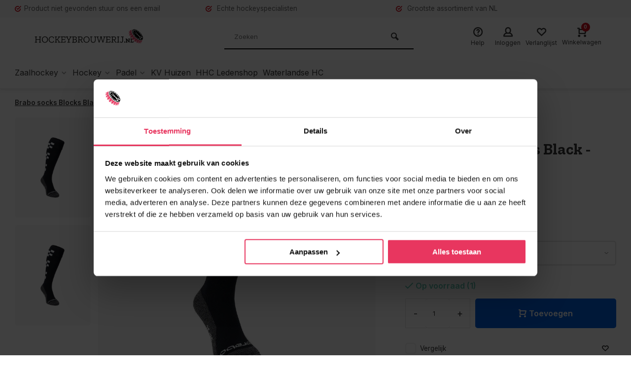

--- FILE ---
content_type: text/html;charset=utf-8
request_url: https://www.hockeybrouwerij.nl/brabo-socks-blocks-black-white.html
body_size: 15405
content:
<!DOCTYPE html>
<html lang="nl">
<head>  
<meta charset="utf-8"/>
<!-- [START] 'blocks/head.rain' -->
<!--

  (c) 2008-2026 Lightspeed Netherlands B.V.
  http://www.lightspeedhq.com
  Generated: 23-01-2026 @ 00:55:52

-->
<link rel="canonical" href="https://www.hockeybrouwerij.nl/brabo-socks-blocks-black-white.html"/>
<link rel="alternate" href="https://www.hockeybrouwerij.nl/index.rss" type="application/rss+xml" title="Nieuwe producten"/>
<meta name="robots" content="noodp,noydir"/>
<meta name="google-site-verification" content="vqQYxYtfZVISClm8jvT_Nxggb_LyKTBM-9kJu9AnITU"/>
<meta property="og:url" content="https://www.hockeybrouwerij.nl/brabo-socks-blocks-black-white.html?source=facebook"/>
<meta property="og:site_name" content="Hockeybrouwerij"/>
<meta property="og:title" content="Brabo socks Blocks Black - White"/>
<meta property="og:description" content="De leukste Hockeywinkel van &#039;t Gooi is ook online 24/7 geopend.  Hockeybrouwerij de hockeyspeciaalzaak die gerund wordt door echte hockeyspecialisten. Voor een"/>
<meta property="og:image" content="https://cdn.webshopapp.com/shops/326132/files/460016497/brabo-brabo-socks-blocks-black-white.jpg"/>
<script>
(function(w,d,s,l,i){w[l]=w[l]||[];w[l].push({'gtm.start':
new Date().getTime(),event:'gtm.js'});var f=d.getElementsByTagName(s)[0],
j=d.createElement(s),dl=l!='dataLayer'?'&l='+l:'';j.async=true;j.src=
'https://www.googletagmanager.com/gtm.js?id='+i+dl;f.parentNode.insertBefore(j,f);
})(window,document,'script','dataLayer','GTM-MXN56HM')
</script>
<script>
(function(e,t,o,n,p,r,i){e.visitorGlobalObjectAlias=n;e[e.visitorGlobalObjectAlias]=e[e.visitorGlobalObjectAlias]||function(){(e[e.visitorGlobalObjectAlias].q=e[e.visitorGlobalObjectAlias].q||[]).push(arguments)};e[e.visitorGlobalObjectAlias].l=(new Date).getTime();r=t.createElement("script");r.src=o;r.async=true;i=t.getElementsByTagName("script")[0];i.parentNode.insertBefore(r,i)})(window,document,"https://diffuser-cdn.app-us1.com/diffuser/diffuser.js","vgo");
vgo('setAccount', '612927576');
vgo('setTrackByDefault', true);
vgo('process');
</script>
<!--[if lt IE 9]>
<script src="https://cdn.webshopapp.com/assets/html5shiv.js?2025-02-20"></script>
<![endif]-->
<!-- [END] 'blocks/head.rain' -->
<meta http-equiv="X-UA-Compatible" content="IE=edge" />
<title>Brabo socks Blocks Black - White - Hockeybrouwerij</title>
<meta name="description" content="De leukste Hockeywinkel van &#039;t Gooi is ook online 24/7 geopend.  Hockeybrouwerij de hockeyspeciaalzaak die gerund wordt door echte hockeyspecialisten. Voor een">
<meta name="keywords" content="Brabo, Brabo, socks, Blocks, Black, -, White, hockey, hockeywinkel, hockeysticks, hockeyschoenen, hockeykleding">
<meta name="MobileOptimized" content="320">
<meta name="HandheldFriendly" content="true">
<meta name="viewport" content="width=device-width, initial-scale=1, minimum-scale=1, maximum-scale=1">
<meta name="author" content="https://www.webdinge.nl/">
<meta name="google-site-verification" content="j5Lc1vRs5s0MPWPvV9RpR6ZSWq3LKVIwt5uOd-J8xjg" />

  


                  <link rel="preload" href="https://fonts.googleapis.com/css2?family=Zilla+Slab:wght@700&amp;family=Inter:wght@400;600;700;800;900&display=swap" as="style">
  <link rel="preconnect" href="https://fonts.googleapis.com">
  <link rel="preconnect" href="https://fonts.gstatic.com" crossorigin>
  <link rel="dns-prefetch" href="https://fonts.googleapis.com">
  <link rel="dns-prefetch" href="https://fonts.gstatic.com" crossorigin>
  <link href='https://fonts.googleapis.com/css2?family=Zilla+Slab:wght@700&amp;family=Inter:wght@400;600;700;800;900&display=swap' rel='stylesheet'>

  
<link rel="preconnect" href="//cdn.webshopapp.com/" crossorigin>
<link rel="dns-prefetch" href="//cdn.webshopapp.com/">	
<link rel="preload" as="style" href="https://cdn.webshopapp.com/shops/326132/themes/181759/assets/deviant-functions.css?20260111192937">
<link rel="preload" as="style" href="https://cdn.webshopapp.com/shops/326132/themes/181759/assets/theme-deviant.css?20260111192937">
<link rel="preload" as="script" href="https://cdn.webshopapp.com/shops/326132/themes/181759/assets/deviant-functions.js?20260111192937">
<link rel="preload" as="script" href="https://cdn.webshopapp.com/shops/326132/themes/181759/assets/theme-deviant.js?20260111192937">
<link rel="shortcut icon" href="https://cdn.webshopapp.com/shops/326132/themes/181759/v/2000062/assets/favicon.ico?20230905113825" type="image/x-icon" />
<link rel="stylesheet" href="https://cdn.webshopapp.com/shops/326132/themes/181759/assets/deviant-functions.css?20260111192937" />
<link rel="stylesheet" href="https://cdn.webshopapp.com/shops/326132/themes/181759/assets/theme-deviant.css?20260111192937" />

<script src="https://cdn.webshopapp.com/shops/326132/themes/181759/assets/jquery-3-5-1-min.js?20260111192937"></script>
<script>
 window.lazySizesConfig = window.lazySizesConfig || {};
 window.lazySizesConfig.lazyClass = 'lazy';
 document.addEventListener('lazybeforeunveil', function(e){
    var bg = e.target.getAttribute('data-bg');
    if(bg){
        e.target.style.backgroundImage = 'url(' + bg + ')';
    }
});
</script>
<script type="application/ld+json">
{
  "@context": "https://schema.org/",
  "@type": "Organization",
  "url": "https://www.hockeybrouwerij.nl/",
  "name": "Hockeybrouwerij",
  "legalName": "Hockeybrouwerij",
  "description": "De leukste Hockeywinkel van &#039;t Gooi is ook online 24/7 geopend.  Hockeybrouwerij de hockeyspeciaalzaak die gerund wordt door echte hockeyspecialisten. Voor een",
  "logo": "https://cdn.webshopapp.com/shops/326132/themes/181759/assets/logo.png?20260101192114",
  "image": "https://cdn.webshopapp.com/shops/326132/themes/181759/assets/banner1.png?20260111192937",
  "contactPoint": {
    "@type": "ContactPoint",
    "contactType": "Customer service",
    "telephone": "035-7130096"
  },
  "address": {
    "@type": "PostalAddress",
    "streetAddress": "Havenstraat 13",
    "addressLocality": "Huizen",
    "addressRegion": "",
    "postalCode": "1271AB",
    "addressCountry": "Nederland"
  }
}
</script>
  <style>.kiyoh-shop-snippets {	display: none !important;}</style>
</head>  
<body>
					

<div class="main-container two-lines">
  <div id="top">
  <div class="top container flex flex-align-center flex-between">
    <div class="usp-car swiper-container normal is-mobile" id="carousel1397820986" data-sw-items="[4,2,1]" data-sw-mobile="true" data-sw-mobile-auto="true">
      <div class="swiper-wrapper">
                              <div class="usp swiper-slide ">
             <a href="https://www.hockeybrouwerij.nl/service/" title="Product niet gevonden">             <i class="icon-check-circle icon_w_text"></i>
             <span class="usp-text">
               Product niet gevonden
               <span class="usp-subtext">stuur ons een email</span>
             </span>
            </a>           </div>
                                       <div class="usp swiper-slide ">
                          <i class="icon-check-circle icon_w_text"></i>
             <span class="usp-text">
               Echte hockeyspecialisten
               <span class="usp-subtext"></span>
             </span>
                       </div>
                                       <div class="usp swiper-slide ">
                          <i class="icon-check-circle icon_w_text"></i>
             <span class="usp-text">
               Grootste assortiment van NL
               <span class="usp-subtext"></span>
             </span>
                       </div>
                                       <div class="usp swiper-slide hidden-desktop hidden-tab-ls">
                          <i class="icon-check-circle icon_w_text"></i>
             <span class="usp-text">
               Gratis bezorgen vanaf € 80
               <span class="usp-subtext"></span>
             </span>
                       </div>
                  
      </div>
    </div>
              </div>
</div>
<header id="header" >
    <div class="inner-head logo_ll">
   <div class="header flex flex-align-center flex-between container">
        <div class="logo ">
     <a href="https://www.hockeybrouwerij.nl/" title="Hockeybrouwerij" >
                	<img src="https://cdn.webshopapp.com/shops/326132/files/399095299/20226600-hockeybrouwerijnl-logo.svg" alt="Hockeybrouwerij" width="240" height="60"  class="visible-mobile visible-tablet" />
                         	<img src="https://cdn.webshopapp.com/shops/326132/files/399095299/20226600-hockeybrouwerijnl-logo.svg" alt="Hockeybrouwerij" width="240" height="60"  class="visible-desktop" />
               </a>
    </div>
            <div class="search search-desk flex1 visible-desktop">
     <form action="https://www.hockeybrouwerij.nl/search/" method="get">
        <div class="clearable-input flex">
           <input type="text" name="q" class="search-query" autocomplete="off" placeholder="Zoeken" value="" />
           <span class="clear-search btn-round small hidden-desktop" data-clear-input><i class="icon-remove"></i></span>
           <button type="submit" class="btn"><i class="icon-search"></i></button>
        </div>
      </form> 
      <div class="autocomplete dropdown-menu" role="menu">
        <div class="products container grid grid-6"></div>
       	<div class="notfound">Geen producten gevonden</div>
        <div class="more"><a class="banner-btn trans livesearch" href="#">Bekijk alle resultaten <span>(0)</span></a></div>
    	</div>
    </div>
               <div class="tools-wrap flex flex-align-center ">
      <div class="tool service">
        <div class="select-dropdown">
          <a class="flex flex-column flex-align-center" href="https://www.hockeybrouwerij.nl/service/">
            <i class="icon-help"></i>
            <span class="small-lable visible-desktop">Help</span>
          </a>
        </div>
      </div>
      <div class="tool myacc">
        <div class="select-dropdown">
                     <a class="flex flex-column flex-align-center" data-fancybox="" data-src="#popup-login" data-options='{"touch" : false, "modal" : false}' href="javascript:;">
            <i class="icon-users"></i>
            <span class="small-lable  visible-desktop">Inloggen</span>
          </a>
                  </div>
      </div>
      <div class="tool wishlist">
                <a class="flex flex-column flex-align-center" data-fancybox="" data-src="#popup-login" data-options='{"touch" : false, "modal" : false}' href="javascript:;">
          <i class="icon-heart"></i>
          <span class="small-lable  visible-desktop">Verlanglijst</span>
        </a>
              </div>
      <div class="tool mini-cart">
        <div class="select-dropdown">
          <a href="https://www.hockeybrouwerij.nl/cart/" class="flex flex-column flex-align-center">
                                    <span class="i-wrap">          
              <span class="ccnt">0</span>
              <i class="icon-cart-modern"></i>
            </span>
            <span class="small-lable visible-desktop">Winkelwagen</span>
          </a>
          <div class="dropdown-menu keep-open" role="menu"><div class="pleasewait">
<svg width="100px"  height="100px"  xmlns="http://www.w3.org/2000/svg" viewBox="0 0 100 100" preserveAspectRatio="xMidYMid" class="lds-eclipse" style="background: rgba(0, 0, 0, 0) none repeat scroll 0% 0%;"><path ng-attr-d="" ng-attr-fill="" stroke="none" d="M10 50A40 40 0 0 0 90 50A40 42 0 0 1 10 50" fill="#ff5000"><animateTransform attributeName="transform" type="rotate" calcMode="linear" values="0 50 51;360 50 51" keyTimes="0;1" dur="1s" begin="0s" repeatCount="indefinite"></animateTransform></path></svg>
</div><div class="title">Winkelwagen<span class="close-cart btn-round small visible-mobile visible-tablet"><i class="icon-remove"></i></span></div>
  <div class="widget_content flex flex-column">
    
<div class="item no-products ">U heeft geen artikelen in uw winkelwagen</div> 
 </div>
 <div class="cart-info show">
  <div class="total">
         <div class="shipc flex flex-align-center flex-between">
       <span>Bedrag tot gratis verzending:</span> 
       <span class="color-green">€80,00</span>
     </div>
       <div class="shipc flex flex-align-center flex-between">
    <span>Totaal:</span>
    <span class="amount">€0,00</span>
   </div>
   <a href="https://www.hockeybrouwerij.nl/checkout/" class="btn btn1" title="Bestellen">Bestellen</a>
   <a href="https://www.hockeybrouwerij.nl/cart/" title="Bewerk winkelmandje" class="view-cart btn btn3">Bewerk winkelmandje</a>
  </div>
</div></div>
        </div>
      </div>
    </div>
     </div>
  <nav id="menu" class="nav list-inline menu_style2 visible-desktop"><div class="container"><ul class="menu list-inline">
    <li class="item sub"><a href="https://www.hockeybrouwerij.nl/zaalhockey/" title="Zaalhockey">Zaalhockey<i class="hidden-tab-ls icon-small-down"></i></a>
        <div class="dropdown-menu mega-menu">
      <div class="container flex ">
        <div class="flex flex-wrap men-cont-wrap none " style="margin: 0 -15px;">
                              <div class="col flex flex-column">
            <a class="title" href="https://www.hockeybrouwerij.nl/zaalhockey/zaalsticks/" title="Zaalsticks">Zaalsticks</a>
                                  </div>
                   <div class="col flex flex-column">
            <a class="title" href="https://www.hockeybrouwerij.nl/zaalhockey/zaalschoenen/" title="Zaalschoenen">Zaalschoenen</a>
                                  </div>
                   <div class="col flex flex-column">
            <a class="title" href="https://www.hockeybrouwerij.nl/zaalhockey/zaalhandschoenen/" title="Zaalhandschoenen">Zaalhandschoenen</a>
                                  </div>
                   <div class="col flex flex-column">
            <a class="title" href="https://www.hockeybrouwerij.nl/zaalhockey/overig/" title="Overig">Overig</a>
                                  </div>
                          </div>
              </div>
    </div>
      
  </li>
    <li class="item sub"><a href="https://www.hockeybrouwerij.nl/hockey/" title="Hockey">Hockey<i class="hidden-tab-ls icon-small-down"></i></a>
        <div class="dropdown-menu mega-menu">
      <div class="container flex ">
        <div class="flex flex-wrap men-cont-wrap none " style="margin: 0 -15px;">
                              <div class="col flex flex-column">
            <a class="title" href="https://www.hockeybrouwerij.nl/hockey/hockeysticks/" title="Hockeysticks">Hockeysticks</a>
                                      <a class="subtitle" href="https://www.hockeybrouwerij.nl/hockey/hockeysticks/baby/" title="Baby">Baby</a>
                          <a class="subtitle" href="https://www.hockeybrouwerij.nl/hockey/hockeysticks/zaal/" title="Zaal">Zaal</a>
                          <a class="subtitle" href="https://www.hockeybrouwerij.nl/hockey/hockeysticks/junior/" title="Junior">Junior</a>
                          <a class="subtitle last" href="https://www.hockeybrouwerij.nl/hockey/hockeysticks/senior/" title="Senior">Senior</a>
                                     <a href="https://www.hockeybrouwerij.nl/hockey/hockeysticks/" title="Hockeysticks" class="btn btn3">Bekijk alles</a>          </div>
                   <div class="col flex flex-column">
            <a class="title" href="https://www.hockeybrouwerij.nl/hockey/hockeyschoenen/" title="Hockeyschoenen">Hockeyschoenen</a>
                                      <a class="subtitle" href="https://www.hockeybrouwerij.nl/hockey/hockeyschoenen/zaal/" title="Zaal">Zaal</a>
                          <a class="subtitle" href="https://www.hockeybrouwerij.nl/hockey/hockeyschoenen/senior/" title="Senior">Senior</a>
                          <a class="subtitle last" href="https://www.hockeybrouwerij.nl/hockey/hockeyschoenen/junior/" title="Junior">Junior</a>
                                     <a href="https://www.hockeybrouwerij.nl/hockey/hockeyschoenen/" title="Hockeyschoenen" class="btn btn3">Bekijk alles</a>          </div>
                   <div class="col flex flex-column">
            <a class="title" href="https://www.hockeybrouwerij.nl/hockey/kleding/" title="Kleding">Kleding</a>
                                      <a class="subtitle" href="https://www.hockeybrouwerij.nl/hockey/kleding/hockey-sokken/" title="Hockey sokken">Hockey sokken</a>
                          <a class="subtitle" href="https://www.hockeybrouwerij.nl/hockey/kleding/lange-broeken/" title="Lange broeken">Lange broeken</a>
                          <a class="subtitle" href="https://www.hockeybrouwerij.nl/hockey/kleding/truien/" title="Truien">Truien</a>
                          <a class="subtitle" href="https://www.hockeybrouwerij.nl/hockey/kleding/vesten/" title="Vesten">Vesten</a>
                          <a class="subtitle" href="https://www.hockeybrouwerij.nl/hockey/kleding/shirts/" title="Shirts">Shirts</a>
                          <a class="subtitle" href="https://www.hockeybrouwerij.nl/hockey/kleding/shorts/" title="Shorts">Shorts</a>
                          <a class="subtitle" href="https://www.hockeybrouwerij.nl/hockey/kleding/rokjes/" title="Rokjes">Rokjes</a>
                          <a class="subtitle" href="https://www.hockeybrouwerij.nl/hockey/kleding/jassen/" title="Jassen">Jassen</a>
                          <a class="subtitle" href="https://www.hockeybrouwerij.nl/hockey/kleding/thermokleding/" title="Thermokleding">Thermokleding</a>
                          <a class="subtitle last" href="https://www.hockeybrouwerij.nl/hockey/kleding/keeper/" title="Keeper ">Keeper </a>
                                     <a href="https://www.hockeybrouwerij.nl/hockey/kleding/" title="Kleding" class="btn btn3">Bekijk alles</a>          </div>
                   <div class="col flex flex-column">
            <a class="title" href="https://www.hockeybrouwerij.nl/hockey/tassen/" title="Tassen">Tassen</a>
                                      <a class="subtitle" href="https://www.hockeybrouwerij.nl/hockey/tassen/backpacks/" title="Backpacks">Backpacks</a>
                          <a class="subtitle" href="https://www.hockeybrouwerij.nl/hockey/tassen/duffelbags/" title="Duffelbags">Duffelbags</a>
                          <a class="subtitle last" href="https://www.hockeybrouwerij.nl/hockey/tassen/stickbags/" title="Stickbags">Stickbags</a>
                                     <a href="https://www.hockeybrouwerij.nl/hockey/tassen/" title="Tassen" class="btn btn3">Bekijk alles</a>          </div>
                   <div class="col flex flex-column">
            <a class="title" href="https://www.hockeybrouwerij.nl/hockey/protectie/" title="Protectie">Protectie</a>
                                      <a class="subtitle" href="https://www.hockeybrouwerij.nl/hockey/protectie/zaalhockeyhandschoenen/" title="Zaalhockeyhandschoenen">Zaalhockeyhandschoenen</a>
                          <a class="subtitle" href="https://www.hockeybrouwerij.nl/hockey/protectie/bitjes/" title="Bitjes">Bitjes</a>
                          <a class="subtitle" href="https://www.hockeybrouwerij.nl/hockey/protectie/scheenbeschermers/" title="Scheenbeschermers">Scheenbeschermers</a>
                          <a class="subtitle" href="https://www.hockeybrouwerij.nl/hockey/protectie/protectiehandschoenen/" title="Protectiehandschoenen">Protectiehandschoenen</a>
                          <a class="subtitle" href="https://www.hockeybrouwerij.nl/hockey/protectie/cornermaskers/" title="Cornermaskers">Cornermaskers</a>
                          <a class="subtitle" href="https://www.hockeybrouwerij.nl/hockey/protectie/knee-guard/" title="Knee Guard">Knee Guard</a>
                          <a class="subtitle last" href="https://www.hockeybrouwerij.nl/hockey/protectie/keeper/" title="Keeper">Keeper</a>
                                     <a href="https://www.hockeybrouwerij.nl/hockey/protectie/" title="Protectie" class="btn btn3">Bekijk alles</a>          </div>
                   <div class="col flex flex-column">
            <a class="title" href="https://www.hockeybrouwerij.nl/hockey/accessoires/" title="Accessoires">Accessoires</a>
                                      <a class="subtitle" href="https://www.hockeybrouwerij.nl/hockey/accessoires/hockeyballen/" title="Hockeyballen">Hockeyballen</a>
                          <a class="subtitle" href="https://www.hockeybrouwerij.nl/hockey/accessoires/kledingaccessoires/" title="Kledingaccessoires">Kledingaccessoires</a>
                          <a class="subtitle" href="https://www.hockeybrouwerij.nl/hockey/accessoires/grips/" title="Grips">Grips</a>
                          <a class="subtitle" href="https://www.hockeybrouwerij.nl/hockey/accessoires/overig/" title="Overig">Overig</a>
                          <a class="subtitle" href="https://www.hockeybrouwerij.nl/hockey/accessoires/bidons/" title="Bidons">Bidons</a>
                          <a class="subtitle last" href="https://www.hockeybrouwerij.nl/hockey/accessoires/voetballen/" title="Voetballen">Voetballen</a>
                                     <a href="https://www.hockeybrouwerij.nl/hockey/accessoires/" title="Accessoires" class="btn btn3">Bekijk alles</a>          </div>
                          </div>
              </div>
    </div>
      
  </li>
    <li class="item sub"><a href="https://www.hockeybrouwerij.nl/padel/" title="Padel">Padel<i class="hidden-tab-ls icon-small-down"></i></a>
        <div class="dropdown-menu mega-menu">
      <div class="container flex ">
        <div class="flex flex-wrap men-cont-wrap none " style="margin: 0 -15px;">
                              <div class="col flex flex-column">
            <a class="title" href="https://www.hockeybrouwerij.nl/padel/rackets/" title="Rackets">Rackets</a>
                                      <a class="subtitle" href="https://www.hockeybrouwerij.nl/padel/rackets/beginnend-speelniveau/" title="Beginnend speelniveau">Beginnend speelniveau</a>
                          <a class="subtitle" href="https://www.hockeybrouwerij.nl/padel/rackets/gemiddeld-speelniveau/" title="Gemiddeld speelniveau">Gemiddeld speelniveau</a>
                          <a class="subtitle last" href="https://www.hockeybrouwerij.nl/padel/rackets/gevorderd-speelniveau/" title="Gevorderd speelniveau">Gevorderd speelniveau</a>
                                     <a href="https://www.hockeybrouwerij.nl/padel/rackets/" title="Rackets" class="btn btn3">Bekijk alles</a>          </div>
                   <div class="col flex flex-column">
            <a class="title" href="https://www.hockeybrouwerij.nl/padel/schoenen/" title="Schoenen">Schoenen</a>
                                      <a class="subtitle" href="https://www.hockeybrouwerij.nl/padel/schoenen/dames/" title="Dames">Dames</a>
                          <a class="subtitle" href="https://www.hockeybrouwerij.nl/padel/schoenen/heren-unisex/" title="Heren/ unisex">Heren/ unisex</a>
                          <a class="subtitle last" href="https://www.hockeybrouwerij.nl/padel/schoenen/junior/" title="Junior">Junior</a>
                                     <a href="https://www.hockeybrouwerij.nl/padel/schoenen/" title="Schoenen" class="btn btn3">Bekijk alles</a>          </div>
                   <div class="col flex flex-column">
            <a class="title" href="https://www.hockeybrouwerij.nl/padel/kleding/" title="Kleding">Kleding</a>
                                      <a class="subtitle last" href="https://www.hockeybrouwerij.nl/padel/kleding/sokken/" title="Sokken">Sokken</a>
                                               </div>
                   <div class="col flex flex-column">
            <a class="title" href="https://www.hockeybrouwerij.nl/padel/tassen/" title="Tassen">Tassen</a>
                                  </div>
                   <div class="col flex flex-column">
            <a class="title" href="https://www.hockeybrouwerij.nl/padel/ballen/" title="Ballen">Ballen</a>
                                  </div>
                   <div class="col flex flex-column">
            <a class="title" href="https://www.hockeybrouwerij.nl/padel/accessoires/" title="Accessoires">Accessoires</a>
                                      <a class="subtitle" href="https://www.hockeybrouwerij.nl/padel/accessoires/grips/" title="Grips">Grips</a>
                          <a class="subtitle" href="https://www.hockeybrouwerij.nl/padel/accessoires/overgrips/" title="Overgrips">Overgrips</a>
                          <a class="subtitle last" href="https://www.hockeybrouwerij.nl/padel/accessoires/overig/" title="Overig">Overig</a>
                                     <a href="https://www.hockeybrouwerij.nl/padel/accessoires/" title="Accessoires" class="btn btn3">Bekijk alles</a>          </div>
                          </div>
              </div>
    </div>
      
  </li>
    <li class="item"><a href="https://www.hockeybrouwerij.nl/kv-huizen/" title="KV Huizen">KV Huizen</a>
      
  </li>
      	      <li class="item"><a href="https://clubs.reeceaustralia.com/nl/huizer-hc/" title="HHC Ledenshop" target="_blank">HHC Ledenshop</a></li>         
          <li class="item"><a href="https://clubs.reeceaustralia.com/nl/waterlandse-hc/" title="Waterlandse HC" target="_blank">Waterlandse HC</a></li>         
          
    
  	  
</ul>

</div></nav>  </div>
    <div class="search ll flex1 visible-mobile visible-tablet search-mob">
   <div class="mob-men flex flex-align-center">
     <i class="icon-menu"></i>
   </div>
   <form action="https://www.hockeybrouwerij.nl/search/" method="get">
      <div class="clearable-input flex">
         <input type="text" name="q" class="search-query" autocomplete="off" placeholder="Zoeken" value="" />
         <span class="clear-search btn-round small hidden-desktop" data-clear-input><i class="icon-remove"></i></span>
      </div>
    </form> 
    <div class="autocomplete dropdown-menu" role="menu">
      <div class="products container grid grid-6"></div>
      <div class="notfound">Geen producten gevonden</div>
      <div class="more"><a class="banner-btn trans livesearch" href="#">Bekijk alle resultaten <span>(0)</span></a></div>
    </div>
  </div>
  </header>
<div class="mobile-add-msg">
  <div class="inner-msg">
    <span class="title">Toegevoegd aan winkelwagen</span>
    <div class="item flex flex-align-center">
      <div class="item-image-container greyed"><img src="" alt="" width="60" height="60" /></div>
      <span class="item-name flex1"></span>
      <span class="item-price-container flex flex-column">
        <span class="old-price"></span>
        <span class="item-price"></span>
      </span>
    </div>
    <a href="https://www.hockeybrouwerij.nl/cart/" class="btn btn1" title="Bewerk winkelmandje">Bewerk winkelmandje</a>
    <a href="javascript:;" title="Ga verder met winkelen" class="hide-msg btn btn3">Ga verder met winkelen</a>
  </div>
</div>   
      <script type="application/ld+json">
{
  "@context": "https://schema.org/",
  "@type": "Product",
  "name": "Brabo socks Blocks Black - White",
  "image": [
        "https://cdn.webshopapp.com/shops/326132/files/460016497/image.jpg",        "https://cdn.webshopapp.com/shops/326132/files/488942772/image.jpg"       ],
  "description": "",
  "mpn": "",
  "sku": "",
  "brand": {
    "@type": "Brand",
    "name": "Brabo"
  },
    "offers": {
    "@type": "Offer",
    "url": "https://www.hockeybrouwerij.nl/brabo-socks-blocks-black-white.html",
    "priceCurrency": "EUR",
    "price": "7.5",
    "itemCondition": "https://schema.org/NewCondition",
    "availability": "https://schema.org/InStock",
    "priceValidUntil": "01/23/2027"
  }}
</script>

		
<link href="https://cdn.webshopapp.com/shops/326132/themes/181759/assets/product.css?20260111192937" rel="stylesheet" type='text/css' />
<script src="https://cdn.webshopapp.com/shops/326132/themes/181759/assets/product.js?20260111192937"></script>

<div class="container"><script type="application/ld+json">
{
"@context": "https://schema.org",
"@type": "BreadcrumbList",
  "itemListElement": [{
    "@type": "ListItem",
    "position": 1,
    "name": "Home",
    "item": "https://www.hockeybrouwerij.nl/"
  },    {
    "@type": "ListItem",
    "position": 2,
    "name": "Brabo socks Blocks Black - White",
    "item": "https://www.hockeybrouwerij.nl/brabo-socks-blocks-black-white.html"
  }     ]
}
</script>
<div class="breadcrumb-container flex flex-align-center flex-wrap">
	<a class="go-back hidden-desktop" href="javascript: history.go(-1)"><i class="icon-tail-left icon_w_text"></i>Terug</a>
			<a href="https://www.hockeybrouwerij.nl/brabo-socks-blocks-black-white.html"  class="visible-desktop active">Brabo socks Blocks Black - White</a>
	</div></div>
<div class="product-content container flex">  
 <div class="images item small p-carousel  solid">
   <div class="carousel-wrap flex">    
       <div id="carouselThumb" class="thumb-images swiper-container visible-desktop" data-sw-items="[3,3,3]" data-sw-margin="15" data-sw-vertical="true" data-sw-freemode="true" data-sw-nav="true">
      <div class="swiper-wrapper">
                <span class="greyed swiper-slide small square">
           <img src="https://cdn.webshopapp.com/shops/326132/files/460016497/brabo-brabo-socks-blocks-black-white.jpg" alt="Brabo Brabo socks Blocks Black - White" width="200" height="200" class=" img-responsive"/>
         </span>
                <span class="greyed swiper-slide small square">
           <img src="https://cdn.webshopapp.com/shops/326132/files/488942772/brabo-brabo-socks-blocks-black-white.jpg" alt="Brabo Brabo socks Blocks Black - White" width="200" height="200" class=" img-responsive"/>
         </span>
               </div>
      <a class="swiper-prev visible-desktop car-btn" id="control537612288"><i class="icon-tail-up"></i></a>
      <a class="swiper-next visible-desktop car-btn" id="control769118762"><i class="icon-tail-down"></i></a>
    </div>
      <div class="main-images swiper-container" id="carouselMain" data-sw-thumbs="true">
            <div class="label flex">
        <span class="discount" style="background-color:#ea7a76;"><i>-50%</i></span>               </div>
         	<div class="swiper-wrapper">
              <div class="swiper-slide">
          <a href="https://cdn.webshopapp.com/shops/326132/files/460016497/brabo-brabo-socks-blocks-black-white.jpg" data-fancybox="gallery" class="greyed">
             <img data-src="https://cdn.webshopapp.com/shops/326132/files/460016497/700x700x2/brabo-brabo-socks-blocks-black-white.jpg" alt="Brabo Brabo socks Blocks Black - White" class="lazy img-responsive" width=700 height=700 />
          </a>
        </div>
              <div class="swiper-slide">
          <a href="https://cdn.webshopapp.com/shops/326132/files/488942772/brabo-brabo-socks-blocks-black-white.jpg" data-fancybox="gallery" class="greyed">
             <img data-src="https://cdn.webshopapp.com/shops/326132/files/488942772/700x700x2/brabo-brabo-socks-blocks-black-white.jpg" alt="Brabo Brabo socks Blocks Black - White" class="lazy img-responsive" width=700 height=700 />
          </a>
        </div>
            </div>
      <div class="swiper-pagination" id="page848339778"></div>
      <div class="swiper-scrollbar" id="scroll693058084"></div>
      <a class="swiper-prev btn-round visible-desktop" id="control366997705"><i class="icon-tail-left"></i></a>
      <a class="swiper-next btn-round visible-desktop" id="control1000004040"><i class="icon-tail-right"></i></a>
    </div>
  </div>

 </div>
 <div class="meta item">
  <a href="https://www.hockeybrouwerij.nl/brands/brabo/" class="brand-name">Brabo</a>
  <h1 class="title">Brabo socks Blocks Black - White</h1>
  <span class="spec-label">EAN: 8717264737574</span>       
  <div class="item-price-container flex flex-between flex-align-center" 
       	
      >
    <div class="wrap">
            <span class="old-price">€14,99</span>
            <span class="item-price with-old">€7,50         
              </span>
        </div>
     </div>
                                                    
  <form action="https://www.hockeybrouwerij.nl/cart/add/299618977/" id="product_configure_form" method="post" >
    <input type="hidden" name="bundle_id" id="product_configure_bundle_id" value="">
    <div class="product-add  custom-select" data-product_id="151054086">
              <input type="hidden" name="bundle_id" id="product_configure_bundle_id" value="">
<div class="product-configure">
  <div class="product-configure-options" aria-label="Select an option of the product. This will reload the page to show the new option." role="region">
    <div class="product-configure-options-option">
      <label for="product_configure_option_maat">Maat: <em aria-hidden="true">*</em></label>
      <select name="matrix[maat]" id="product_configure_option_maat" onchange="document.getElementById('product_configure_form').action = 'https://www.hockeybrouwerij.nl/product/matrix/151054086/'; document.getElementById('product_configure_form').submit();" aria-required="true">
        <option value="28-30">28-30</option>
        <option value="31-35" selected="selected">31-35</option>
      </select>
      <div class="product-configure-clear"></div>
    </div>
  </div>
<input type="hidden" name="matrix_non_exists" value="">
</div>

            
         	</div>
      <div class="stock-level">
                <span class="color-green"><i class="icon-check icon_w_text"></i>Op voorraad (1)</span>            </div>  
       <div class="adding make-sticky flex flex-align-center">
    <div class="errors">
      <span class="subtitle">Verplichte velden:</span>
    	<ul class="config_errors"></ul>
    </div>
          <div class="quantity-input flex1">
        <div class="input-wrap is_pp">
          <a href="javascript:;" class="down quantity-btn " data-way="down">-</a>
          <input type="number" pattern="/d*" name="quantity" value="1" > 
          <a href="javascript:;" class="up quantity-btn " data-way="up">+</a>
        </div>
      </div>
        <button type="submit" class=" pp_is_add_btn flex2 btn btn1 stay" title="Toevoegen aan winkelwagen"><i class="icon-cart-modern icon_w_text"></i>Toevoegen</button>
   </div>
  </form>
       <div class="action-btns flex flex-align-center">
          <div class="compare mobile checkbox visible-desktop visible-tablet visible-mobile"> 
      <input class="" id="add-to-compare-151054086" type="checkbox" value="151054086" data-add="https://www.hockeybrouwerij.nl/compare/add/299618977/" data-delete="https://www.hockeybrouwerij.nl/compare/delete/299618977/"  />
      <label for="add-to-compare-151054086" class="add-to-compare">Vergelijk</label>
     </div>     
                           <a href="https://www.hockeybrouwerij.nl/account/login/" class="login_wishlist" title="Aan verlanglijst toevoegen" data-pid="151054086" data-wid=""><i class="icon-heart"></i></a>
              </div>
       <div class="product-usps">
                  <div class="prod-usp visible-mobile"><i class="icon-check-circle icon_w_text"></i>Product niet gevonden<span class="usp-subtext">stuur ons een email</span></div>      <div class="prod-usp visible-mobile"><i class="icon-check-circle icon_w_text"></i>Echte hockeyspecialisten<span class="usp-subtext"></span></div>      <div class="prod-usp visible-mobile"><i class="icon-check-circle icon_w_text"></i>Grootste assortiment van NL<span class="usp-subtext"></span></div>      <div class="prod-usp visible-mobile"><i class="icon-check-circle icon_w_text"></i>Gratis bezorgen vanaf € 80<span class="usp-subtext"></span></div>    </div>
  </div>
</div>

<nav class="product-menu visible-desktop">
  <div class="container">
    <ul class="list-inline">
      <li><a href="#description" class="goMenu">Product informatie</a></li>
                                  </ul>
  </div>
</nav>
<div class="product-desc" id="block1"> 
  <div class="flex container" >
    <div class="flex1 col1">
      <div class="product-block" id="description">
  <div class="header-title flex flex-column">
    <span class="subtitle">Beschrijving</span>
    <span class="title">Brabo socks Blocks Black - White</span>
  </div>
  <div class="codes flex flex-align-center">
          </div>
  <div class="desc-wrap toggle-content ">
    <div class="short-desc"></div>    
  </div>
</div>    </div>
    <div class="flex1 col2">
      <div class="service product-block" id="service">
  <div class="wrap flex flex-column">
    <span class="title">Kunnen wij je helpen?</span>
        <span class="opening">
      <span>Klantenservice:<i class="text_w_icon"></i></span>
      <a href="https://www.hockeybrouwerij.nl/service/" title="Klantenservice"></a>
    </span>
        <div style="position:relative;">
        <div class="service-block flex flex-align-center">
      <i class="serv-icon icon-phone"></i>
      <span class="text flex">
        <span>Bel ons</span>
        <a href="tel:035-7130096">035-7130096</a>
      </span>
    </div>
                <div class="service-block flex flex-align-center">
      <i class="serv-icon icon-send"></i>
      <span class="text flex">
        <span>Stuur ons een email</span>
        <a href="/cdn-cgi/l/email-protection#4c25222a230c24232f2729352e3e23393b293e2526622220"><span class="__cf_email__" data-cfemail="c4adaaa2ab84acaba7afa1bda6b6abb1b3a1b6adaeeaaaa8">[email&#160;protected]</span></a>
      </span>
    </div>
            <div class="service-block flex flex-align-center">
      <i class="serv-icon icon-whatsapp"></i>
      <span class="text flex">
        <span>Send us a message</span>
        <a href="https://wa.me/0357130096">035-7130096</a>
      </span>
    </div>
      	<img class="serv-block-img lazy" data-src="https://cdn.webshopapp.com/shops/326132/themes/181759/assets/customer-service-image.png?20260111192937" alt="" height="195" />  </div>
    </div>
</div>
          </div>
  </div>
</div>
<div class="product-desc" id="block2"> 
  <div class="container" >
                              </div>
</div>
<div class="product-desc" id="block3"> 
  <div class="container" >
                  <div class="reviews product-block" id="reviews">
    <div class="review">
    <div class="reviews-wrapper flex">
      <div class="header flex flex-column flex1">
        <span class="subtitle">Reviews</span>
        <span class="title">Help ons en andere klanten door het schrijven van een review</span>
                  Geen reviews gevonden
          <a class="btn btn3" data-fancybox href="#writeareview" title="Je beoordeling toevoegen">Je beoordeling toevoegen</a>
              </div>
      <div class="reviews-inner scroll flex2">
        
      </div>
    </div>  
  </div>
 	  <div class="wd-popup" id="writeareview" style="display:none;">
    <form id="gui-form" action="https://www.hockeybrouwerij.nl/account/reviewPost/151054086/" method="post">
      <input type="hidden" name="key" value="ee9d5fa3583dfa42c6da0d2d649d2b30"/>
      <div class="title">Je beoordeling toevoegen</div>
      <label for="gui-form-name">Naam: <em>*</em></label>
      <input id="gui-form-name" class="gui-validate" type="text" name="name" value="" placeholder="Naam" required/>
            <div class="gui-field clearfix">
       <label for="gui-form-name">Score: <em>*</em></label>
       <fieldset class="rating flex flex-align-center">
         <input type="radio" id="star5" name="score" value="5" /><label for="star5" title=""></label>
         <input type="radio" id="star4" name="score" value="4" /><label for="star4" title=""></label>
         <input type="radio" id="star3" name="score" value="3" /><label for="star3" title=""></label>
          <input type="radio" id="star2" name="score" value="2" /><label for="star2" title=""></label>
         <input type="radio" id="star1" name="score" value="1" required /><label for="star1" title=""></label>
      </fieldset>
      </div>
      <label for="gui-form-review">Beoordelen: <em>*</em></label>
      <textarea id="gui-form-review" class="gui-validate" name="review" placeholder="Beoordelen" style="width:100%;" required></textarea>
      <button type="submit" class="btn btn1" title="Je beoordeling toevoegen">Je beoordeling toevoegen</button>
    </form>
  </div>
</div>                                    </div>
</div>
<div class="related">
                              </div>  	<footer id="footer">       
    <div class="footer-usps">
    <div class=" container flex">
       <div class="usp-car swiper-container normal is-mobile" id="carousel892541503" data-sw-items="[3,2,1]" data-sw-mobile="true" data-sw-mobile-auto="true">
        <div class="swiper-wrapper">
                                    <div class="usp swiper-slide">
               <a href="https://www.hockeybrouwerij.nl/service/" title="Product niet gevonden">               <i class="icon-check-circle icon_w_text"></i>
               <span class="usp-text">
                 Product niet gevonden
                 <span class="usp-subtext">stuur ons een email</span>
                </span>
              </a>             </div>
                                               <div class="usp swiper-slide">
                              <i class="icon-check-circle icon_w_text"></i>
               <span class="usp-text">
                 Echte hockeyspecialisten
                 <span class="usp-subtext"></span>
                </span>
                           </div>
                                               <div class="usp swiper-slide">
                              <i class="icon-check-circle icon_w_text"></i>
               <span class="usp-text">
                 Grootste assortiment van NL
                 <span class="usp-subtext"></span>
                </span>
                           </div>
                                               <div class="usp swiper-slide">
                              <i class="icon-check-circle icon_w_text"></i>
               <span class="usp-text">
                 Gratis bezorgen vanaf € 80
                 <span class="usp-subtext"></span>
                </span>
                           </div>
                           	</div>
      </div>      
    </div>
  </div>
    <div class="footer-service">
    <div class="container flex">
      <div class="service">
        <span class="title">Kunnen wij je helpen?</span>
                <span class="opening">
          <span>Klantenservice:<i class="text_w_icon icon_w_text"></i></span>
          <a href="https://www.hockeybrouwerij.nl/service/" title="Klantenservice"></a>
        </span>
                <div class="wrap flex flex-wrap">
                <div class="service-block flex flex-align-center">
          <i class="serv-icon icon-phone"></i>
          <span class="text">
            <span>Bel ons</span>
            <a href="tel:035-7130096">035-7130096</a>
          </span>
        </div>
                                <div class="service-block flex flex-align-center">
          <i class="serv-icon icon-send"></i>
          <span class="text">
            <span>Stuur ons een email</span>
            <a href="/cdn-cgi/l/email-protection#9bf2f5fdf4dbf3f4f8f0fee2f9e9f4eeecfee9f2f1b5f5f7"><span class="__cf_email__" data-cfemail="acc5c2cac3ecc4c3cfc7c9d5cedec3d9dbc9dec5c682c2c0">[email&#160;protected]</span></a>
          </span>
        </div>
                        <div class="service-block flex flex-align-center">
          <i class="serv-icon icon-whatsapp"></i>
          <span class="text">
            <span>Send us a message</span>
            <a href="https://wa.me/0357130096">035-7130096</a>
          </span>
        </div>
                </div>
      </div>
      <div class="cust-service flex1 flex flex-column">
        <span class="title">Klantenservice<i class="icon_w_text icon-minimal-down visible-mobile"></i></span>
        <div class="toggle flex flex-column">
                               
                               
                             <a href="https://www.hockeybrouwerij.nl/service/general-terms-conditions/" title="Algemene voorwaarden">
                        	Algemene voorwaarden
                      </a>
                      
                             <a href="https://www.hockeybrouwerij.nl/service/shipping-returns/" title="Garantie en Retouren">
                        	Garantie en Retouren
                      </a>
                      
                               
                               
                               
                               
                           </div>
      </div>
      <div class="cust-service flex1 flex flex-column">
        <span class="title">Informatie<i class="icon_w_text icon-minimal-down visible-mobile"></i></span>
        <div class="toggle flex flex-column">
          <a href="https://www.hockeybrouwerij.nl/account/" title="Mijn account">Mijn account</a>
                    	                        <a href="https://www.hockeybrouwerij.nl/service/about/" title="Over ons">
              Over ons          	</a>
                                	                                	                                	                                	                                	                                	                                	                                                  </div>
      </div>
      <div class="cust-service flex1 flex flex-column">
        <span class="title">Categorieën<i class="icon_w_text icon-minimal-down visible-mobile"></i></span>
        <div class="toggle flex flex-column">
                       <a href="https://www.hockeybrouwerij.nl/zaalhockey/" title="Zaalhockey">Zaalhockey</a>         
                      <a href="https://www.hockeybrouwerij.nl/hockey/" title="Hockey">Hockey</a>         
                      <a href="https://www.hockeybrouwerij.nl/padel/" title="Padel">Padel</a>         
                      <a href="https://www.hockeybrouwerij.nl/kv-huizen/" title="KV Huizen">KV Huizen</a>         
                    <a href="https://www.hockeybrouwerij.nl/brands/" title="Merken">Merken</a>        </div>
      </div>
    </div>
  </div>
  <div class="footer-company">
    <div class="container " style="">
      <div class="flex flex-align-center border-wrap is-image">
                <div class="adjust comp-logo visible-tablet visible-desktop">
        <img src="https://cdn.webshopapp.com/assets/blank.gif?2025-02-20" data-src="https://cdn.webshopapp.com/shops/326132/files/399095299/20226600-hockeybrouwerijnl-logo.svg" alt="Hockeybrouwerij" class="lazy is_logo-img" width="130" height="80"/> 
        </div>
                <div class="text addre flex contains-logo">
          <i class="icon-pin"></i>
          <div class="text">
            <a class="flex flex-column" href="https://maps.google.com/?q=Havenstraat 13, 1271AB Huizen, Nederland" target="_blank">
             <span>Havenstraat 13</span>
             <span>1271AB, Huizen</span>
          	</a>
          </div>
        </div>
        
        <div class="text flex flex-column">
         <span><b>KVK nummer:</b> 69379440</span>         <span><b>btw-nummer:</b> NL170266047B01</span>        </div>
                <div class="socials flex1 flex flex-align-center">
          <span class="title">Volg ons</span>      
          <div class="text flex flex-align-center">
          <a href="https://www.facebook.com/hockeybrouwerij/" class="btn-round" title="Facebook" target="_blank" rel="noopener"><i class="icon-fb"></i></a>          <a href="https://www.instagram.com/hockeybrouwerij.nl/" class="btn-round" target="_blank" rel="noopener"><i class=" icon-instagram"></i></a>                                         
                                                  </div>
        </div>
      </div>
    </div>
  </div>
    <div class="footer-email-subscription">
          <div class="email-subscription-img-wrapper">
        <a target="_blank" href=" https://hockeybrouwerij.ac-page.com/subscribe-page-nieuwsbrief-hockeybrouwerij">
            <img class="email-subscription-img" src="https://cdn.webshopapp.com/shops/326132/themes/181759/v/2388362/assets/footer-email-subscription-image.png?20240802131321"/>
        </a>
      </div>
      </div>
  <div class="copyright">
    <div class="container flex flex-align-center">
      <div class="flex1">
      © Hockeybrouwerij       <span>- Theme made by <a rel="noopener" target="_blank" style="color:#ff6000;" title="Webdinge.nl" href="https://www.webdinge.nl">Webdinge.nl</a></span>      
      <a title="Sitemap" href="https://www.hockeybrouwerij.nl/sitemap/">Sitemap</a>
      </div>
            <div class="payments flex1">
                <a href="https://www.hockeybrouwerij.nl/service/payment-methods/" title="iDEAL">        <img src="https://cdn.webshopapp.com/assets/blank.gif?2025-02-20" data-src="https://cdn.webshopapp.com/shops/326132/themes/181759/assets/p-ideal.png?20260111192937" alt="iDEAL" width="50" height="30" class="lazy"/>
        </a>                <a href="https://www.hockeybrouwerij.nl/service/payment-methods/" title="PayPal">        <img src="https://cdn.webshopapp.com/assets/blank.gif?2025-02-20" data-src="https://cdn.webshopapp.com/shops/326132/themes/181759/assets/p-paypal.png?20260111192937" alt="PayPal" width="50" height="30" class="lazy"/>
        </a>                <a href="https://www.hockeybrouwerij.nl/service/payment-methods/" title="Bancontact">        <img src="https://cdn.webshopapp.com/assets/blank.gif?2025-02-20" data-src="https://cdn.webshopapp.com/shops/326132/themes/181759/assets/p-mistercash.png?20260111192937" alt="Bancontact" width="50" height="30" class="lazy"/>
        </a>              </div>
          </div>
  </div>
</footer></div>
<div class="menu--overlay"></div>
  <link rel="stylesheet" href="https://cdn.webshopapp.com/shops/326132/themes/181759/assets/custom.css?20260111192937" />
  <script data-cfasync="false" src="/cdn-cgi/scripts/5c5dd728/cloudflare-static/email-decode.min.js"></script><script src="https://cdn.webshopapp.com/shops/326132/themes/181759/assets/deviant-functions.js?20260111192937"></script>
  <script src="https://cdn.webshopapp.com/shops/326132/themes/181759/assets/theme-deviant.js?20260111192937"></script>

 	  <script>
     var ajaxTranslations = {"Online":"Online","Away":"Away","Offline":"Offline","Open chat":"Open chat","Leave a message":"Leave a message","Brands":"Merken","Popular products":"Populaire producten","Newest products":"Nieuwste producten","Products":"Producten","Free":"Gratis","Now opened":"Nu geopend","Visiting hours":"Openingstijden","View product":"Bekijk product","Show":"Toon","Hide":"Verbergen","Total":"Totaal","Add":"Toevoegen","Wishlist":"Verlanglijst","Information":"Informatie","Add to wishlist":"Aan verlanglijst toevoegen","Compare":"Vergelijk","Add to compare":"Toevoegen om te vergelijken","Items":"Artikelen","Related products":"Gerelateerde producten","Article number":"Artikelnummer","Brand":"Merk","Availability":"Beschikbaarheid","Delivery time":"Levertijd","In stock":"Op voorraad","Out of stock":"Niet op voorraad","Sale":"Sale","Quick shop":"Quick shop","Edit":"Bewerken","Checkout":"Bestellen","Unit price":"Stukprijs","Make a choice":"Maak een keuze","reviews":"reviews","Qty":"Aantal","More info":"Meer info","Continue shopping":"Ga verder met winkelen","This article has been added to your cart":"This article has been added to your cart","has been added to your shopping cart":"is toegevoegd aan uw winkelwagen","Delete":"Verwijderen","Reviews":"Reviews","Read more":"Lees meer","Read less":"Lees minder","Discount":"Korting","Save":"Opslaan","Description":"Beschrijving","Your cart is empty":"Uw winkelwagen is leeg","Year":"Jaar","Month":"Maand","Day":"Dag","Hour":"Hour","Minute":"Minute","Days":"Dagen","Hours":"Uur","Minutes":"Minuten","Seconds":"Seconden","Select":"Kiezen","Search":"Zoeken","Show more":"Toon meer","Show less":"Toon minder","Deal expired":"Actie verlopen","Open":"Open","Closed":"Gesloten","Next":"Volgende","Previous":"Vorige","View cart":"Bekijk winkelwagen","Live chat":"Live chat","":""},
    cust_serv_today = '10.00 - 17.30 uur',
      	shop_locale = 'nl-NL',
      		searchUrl = 'https://www.hockeybrouwerij.nl/search/',
         compareUrl = 'https://www.hockeybrouwerij.nl/compare/',
            shopUrl = 'https://www.hockeybrouwerij.nl/',
shop_domains_assets = 'https://cdn.webshopapp.com/shops/326132/themes/181759/assets/', 
         dom_static = 'https://static.webshopapp.com/shops/326132/',
       second_image = '1',
          shop_curr = '€',
          hide_curr = false,
          			b2b = '',
   headlines_height = 1080,
setting_hide_review_stars = '1',
   show_stock_level = '1',
             strict = '',
         img_greyed = '1',
     hide_brandname = '0',
            img_reg = '320x320',
            img_dim = 'x2',
         img_border = 'small square',
     		wishlistUrl = 'https://www.hockeybrouwerij.nl/account/wishlist/?format=json',
        		account = false;
            useMegaMenu = 'none';
               customerService('10.00 - 17.30 uur', '5')
        </script>
  
  <!-- [START] 'blocks/body.rain' -->
<script>
(function () {
  var s = document.createElement('script');
  s.type = 'text/javascript';
  s.async = true;
  s.src = 'https://www.hockeybrouwerij.nl/services/stats/pageview.js?product=151054086&hash=673a';
  ( document.getElementsByTagName('head')[0] || document.getElementsByTagName('body')[0] ).appendChild(s);
})();
</script>
  
<!-- Global site tag (gtag.js) - Google Analytics -->
<script async src="https://www.googletagmanager.com/gtag/js?id=G-S4N8BMX17E"></script>
<script>
    window.dataLayer = window.dataLayer || [];
    function gtag(){dataLayer.push(arguments);}

        gtag('consent', 'default', {"ad_storage":"denied","ad_user_data":"denied","ad_personalization":"denied","analytics_storage":"denied","region":["AT","BE","BG","CH","GB","HR","CY","CZ","DK","EE","FI","FR","DE","EL","HU","IE","IT","LV","LT","LU","MT","NL","PL","PT","RO","SK","SI","ES","SE","IS","LI","NO","CA-QC"]});
    
    gtag('js', new Date());
    gtag('config', 'G-S4N8BMX17E', {
        'currency': 'EUR',
                'country': 'NL'
    });

        gtag('event', 'view_item', {"items":[{"item_id":"8717264737574","item_name":"Brabo socks Blocks Black - White","currency":"EUR","item_brand":"Brabo","item_variant":"Maat : 31-35","price":7.5,"quantity":1,"item_category":"Trainingssokken","item_category2":"Kleding","item_category3":"Hockey sokken","item_category4":"Hockey"}],"currency":"EUR","value":7.5});
    </script>
  <script>
    !function(f,b,e,v,n,t,s)
    {if(f.fbq)return;n=f.fbq=function(){n.callMethod?
        n.callMethod.apply(n,arguments):n.queue.push(arguments)};
        if(!f._fbq)f._fbq=n;n.push=n;n.loaded=!0;n.version='2.0';
        n.queue=[];t=b.createElement(e);t.async=!0;
        t.src=v;s=b.getElementsByTagName(e)[0];
        s.parentNode.insertBefore(t,s)}(window, document,'script',
        'https://connect.facebook.net/en_US/fbevents.js');
    $(document).ready(function (){
        fbq('init', '2523567267878431');
                fbq('track', 'ViewContent', {"content_ids":["299618977"],"content_name":"Brabo Brabo socks Blocks Black - White","currency":"EUR","value":"7.50","content_type":"product","source":false});
                fbq('track', 'PageView', []);
            });
</script>
<noscript>
    <img height="1" width="1" style="display:none" src="https://www.facebook.com/tr?id=2523567267878431&ev=PageView&noscript=1"
    /></noscript>
<!-- [END] 'blocks/body.rain' -->
  
      <div id="popup-login" class="wd-popup" style="display:none;">
  <div class="popup-inner flex flex-column">
    <div class="title">Inloggen</div>
        <form action="https://www.hockeybrouwerij.nl/account/loginPost/" method="post" id="form_login_505006414">
      <input name="key" value="ee9d5fa3583dfa42c6da0d2d649d2b30" type="hidden">
      <input name="type" value="login" type="hidden">
      <input name="email" placeholder="E-mail" type="text" autocomplete="off">
      <div class="pass">
      	<input name="password" placeholder="Wachtwoord" type="password" autocomplete="off" id="togglePass">
        <button class="show_pass" type="button">Toon</button>
      </div>
      <a href="#" onclick="$('#form_login_505006414').submit();" title="Inloggen" class="btn btn1">Inloggen</a>
            <a class="btn btn3" href="https://www.hockeybrouwerij.nl/account/register/">Account aanmaken</a>
      <a class="f-pass" href="https://www.hockeybrouwerij.nl/account/password/" title="Wachtwoord vergeten?">Wachtwoord vergeten?</a>
   	</form>
  </div>
</div>   
  
      <link rel="stylesheet" href="https://cdn.webshopapp.com/shops/326132/themes/181759/assets/compare.css?20260111192937"  media="print" onload="this.media='all'; this.onload=null;" />   
    <script src="https://cdn.webshopapp.com/shops/326132/themes/181759/assets/compare.js?20260111192937" async></script> 
    <div id="compare" class="empty">
  <div class="container">
    <div class="compare-wrap">
      <a class="compare-trigger"><i class="icon-swap-horizontal"></i>
      <ul class="count"><li>0</li></ul>
    </a>
    <div class="compare-meta">
      <div class="compare-inner">
        <header class="title">Vergelijk producten<a href="https://www.hockeybrouwerij.nl/compare/clear/" class="btn-remove">Verwijder alle producten</a></header>
        <div class="body">
          <div class="pleasewait">
<svg width="100px"  height="100px"  xmlns="http://www.w3.org/2000/svg" viewBox="0 0 100 100" preserveAspectRatio="xMidYMid" class="lds-eclipse" style="background: rgba(0, 0, 0, 0) none repeat scroll 0% 0%;"><path ng-attr-d="" ng-attr-fill="" stroke="none" d="M10 50A40 40 0 0 0 90 50A40 42 0 0 1 10 50" fill="#ff5000"><animateTransform attributeName="transform" type="rotate" calcMode="linear" values="0 50 51;360 50 51" keyTimes="0;1" dur="1s" begin="0s" repeatCount="indefinite"></animateTransform></path></svg>
</div>  
          <ul>
<div class="item no-products ">U heeft geen artikelen in uw winkelwagen</div></ul>
        </div>
        <footer><a href="https://www.hockeybrouwerij.nl/compare/" class="compare-btn">Start vergelijking</a></footer>
      </div>
     </div>
    </div>
  </div>
</div>      <link rel="stylesheet" href="https://cdn.webshopapp.com/shops/326132/themes/181759/assets/webdinge-quickshop.css?20260111192937" media="print" onload="this.media='all'; this.onload=null;">
  <script src="https://cdn.webshopapp.com/shops/326132/themes/181759/assets/webdinge-quickshop.js?20260111192937" async></script>
    <link rel="stylesheet" href="https://cdn.webshopapp.com/shops/326132/themes/181759/assets/jquery-fancybox-min.css?20260111192937" media="print" onload="this.media='all'; this.onload=null;" />
  <script src="https://cdn.webshopapp.com/shops/326132/themes/181759/assets/jquery-fancybox-min.js?20260111192937" defer></script>
  <script src="https://cdn.webshopapp.com/shops/326132/themes/181759/assets/swiper-min.js?20260111192937" defer></script>
  
  <div class="mob-men-slide visible-mobile visible-tablet"><div class="rel_fix">
<div class="sideMenu">
  <div class="section-title flex flex-align-center flex-between">
          <span class="title flex1">Categorieën</span>
      <a class="close btn-round small" href="#" data-slide="close"><i class="icon-remove"></i></a>
      </div>
      <a href="https://www.hockeybrouwerij.nl/zaalhockey/" title="Zaalhockey" class="nav-item is-cat  has-children flex flex-align-center flex-between">Zaalhockey<i class="icon-small-right" data-slide="forward"></i></a>
        <div class="subsection section-content">
			<div class="section-title flex flex-align-center flex-between">
                  <span class="title flex1">Zaalhockey</span>
          <a class="close btn-round small" href="#" data-slide="close"><i class="icon-remove"></i></a>
              </div>
      <a href="#" data-slide="back" class="go-back flex flex-align-center"><i class="icon-tail-left icon_w_text"></i>Terug naar categorieën</a>
      	      	        <a href="https://www.hockeybrouwerij.nl/zaalhockey/zaalsticks/" title="Zaalsticks" class="nav-item is-cat   flex flex-align-center flex-between">Zaalsticks</a>
        	                <a href="https://www.hockeybrouwerij.nl/zaalhockey/zaalschoenen/" title="Zaalschoenen" class="nav-item is-cat   flex flex-align-center flex-between">Zaalschoenen</a>
        	                <a href="https://www.hockeybrouwerij.nl/zaalhockey/zaalhandschoenen/" title="Zaalhandschoenen" class="nav-item is-cat   flex flex-align-center flex-between">Zaalhandschoenen</a>
        	                <a href="https://www.hockeybrouwerij.nl/zaalhockey/overig/" title="Overig" class="nav-item is-cat   flex flex-align-center flex-between">Overig</a>
        	              </div>
          <a href="https://www.hockeybrouwerij.nl/hockey/" title="Hockey" class="nav-item is-cat  has-children flex flex-align-center flex-between">Hockey<i class="icon-small-right" data-slide="forward"></i></a>
        <div class="subsection section-content">
			<div class="section-title flex flex-align-center flex-between">
                  <span class="title flex1">Hockey</span>
          <a class="close btn-round small" href="#" data-slide="close"><i class="icon-remove"></i></a>
              </div>
      <a href="#" data-slide="back" class="go-back flex flex-align-center"><i class="icon-tail-left icon_w_text"></i>Terug naar categorieën</a>
      	      	        <a href="https://www.hockeybrouwerij.nl/hockey/hockeysticks/" title="Hockeysticks" class="nav-item is-cat  has-children flex flex-align-center flex-between">Hockeysticks<i class="icon-small-right" data-slide="forward"></i></a>
        	          <div class="subsection section-content">
            <div class="section-title flex flex-align-center flex-between">
                              <span class="title flex1">Hockeysticks</span>
                <a class="close btn-round small" href="#" data-slide="close"><i class="icon-remove"></i></a>
                          </div>
            <a href="#" data-slide="back" class="go-back flex flex-align-center"><i class="icon-tail-left icon_w_text"></i>Terug naar hockey</a>
            	                            <a href="https://www.hockeybrouwerij.nl/hockey/hockeysticks/baby/" title="Baby" class="nav-item is-cat   flex flex-align-center flex-between">Baby</a>
                                            <a href="https://www.hockeybrouwerij.nl/hockey/hockeysticks/zaal/" title="Zaal" class="nav-item is-cat  has-children flex flex-align-center flex-between">Zaal<i class="icon-small-right" data-slide="forward"></i></a>
                                <div class="subsection section-content">
                  <div class="section-title flex flex-align-center flex-between">
                                          <span class="title flex1">Zaal</span>
                      <a class="close btn-round small" href="#" data-slide="close"><i class="icon-remove"></i></a>
                                      </div>
                  <a href="#" data-slide="back" class="go-back flex flex-align-center"><i class="icon-tail-left icon_w_text"></i>Terug naar hockeysticks</a>
                                          <a href="https://www.hockeybrouwerij.nl/hockey/hockeysticks/zaal/senior/" title="Senior" class="nav-item is-cat   flex flex-align-center flex-between">Senior</a>
                                          <a href="https://www.hockeybrouwerij.nl/hockey/hockeysticks/zaal/junior/" title="Junior" class="nav-item is-cat   flex flex-align-center flex-between">Junior</a>
                                		</div>
            		                            <a href="https://www.hockeybrouwerij.nl/hockey/hockeysticks/junior/" title="Junior" class="nav-item is-cat   flex flex-align-center flex-between">Junior</a>
                                            <a href="https://www.hockeybrouwerij.nl/hockey/hockeysticks/senior/" title="Senior" class="nav-item is-cat   flex flex-align-center flex-between">Senior</a>
                                          </div>
                          <a href="https://www.hockeybrouwerij.nl/hockey/hockeyschoenen/" title="Hockeyschoenen" class="nav-item is-cat  has-children flex flex-align-center flex-between">Hockeyschoenen<i class="icon-small-right" data-slide="forward"></i></a>
        	          <div class="subsection section-content">
            <div class="section-title flex flex-align-center flex-between">
                              <span class="title flex1">Hockeyschoenen</span>
                <a class="close btn-round small" href="#" data-slide="close"><i class="icon-remove"></i></a>
                          </div>
            <a href="#" data-slide="back" class="go-back flex flex-align-center"><i class="icon-tail-left icon_w_text"></i>Terug naar hockeysticks</a>
            	                            <a href="https://www.hockeybrouwerij.nl/hockey/hockeyschoenen/zaal/" title="Zaal" class="nav-item is-cat   flex flex-align-center flex-between">Zaal</a>
                                            <a href="https://www.hockeybrouwerij.nl/hockey/hockeyschoenen/senior/" title="Senior" class="nav-item is-cat  has-children flex flex-align-center flex-between">Senior<i class="icon-small-right" data-slide="forward"></i></a>
                                <div class="subsection section-content">
                  <div class="section-title flex flex-align-center flex-between">
                                          <span class="title flex1">Senior</span>
                      <a class="close btn-round small" href="#" data-slide="close"><i class="icon-remove"></i></a>
                                      </div>
                  <a href="#" data-slide="back" class="go-back flex flex-align-center"><i class="icon-tail-left icon_w_text"></i>Terug naar hockeyschoenen</a>
                                          <a href="https://www.hockeybrouwerij.nl/hockey/hockeyschoenen/senior/dames/" title="Dames" class="nav-item is-cat   flex flex-align-center flex-between">Dames</a>
                                          <a href="https://www.hockeybrouwerij.nl/hockey/hockeyschoenen/senior/unisex-heren/" title="Unisex/ heren" class="nav-item is-cat   flex flex-align-center flex-between">Unisex/ heren</a>
                                		</div>
            		                            <a href="https://www.hockeybrouwerij.nl/hockey/hockeyschoenen/junior/" title="Junior" class="nav-item is-cat   flex flex-align-center flex-between">Junior</a>
                                          </div>
                          <a href="https://www.hockeybrouwerij.nl/hockey/kleding/" title="Kleding" class="nav-item is-cat  has-children flex flex-align-center flex-between">Kleding<i class="icon-small-right" data-slide="forward"></i></a>
        	          <div class="subsection section-content">
            <div class="section-title flex flex-align-center flex-between">
                              <span class="title flex1">Kleding</span>
                <a class="close btn-round small" href="#" data-slide="close"><i class="icon-remove"></i></a>
                          </div>
            <a href="#" data-slide="back" class="go-back flex flex-align-center"><i class="icon-tail-left icon_w_text"></i>Terug naar hockeyschoenen</a>
            	                            <a href="https://www.hockeybrouwerij.nl/hockey/kleding/hockey-sokken/" title="Hockey sokken" class="nav-item is-cat  has-children flex flex-align-center flex-between">Hockey sokken<i class="icon-small-right" data-slide="forward"></i></a>
                                <div class="subsection section-content">
                  <div class="section-title flex flex-align-center flex-between">
                                          <span class="title flex1">Hockey sokken</span>
                      <a class="close btn-round small" href="#" data-slide="close"><i class="icon-remove"></i></a>
                                      </div>
                  <a href="#" data-slide="back" class="go-back flex flex-align-center"><i class="icon-tail-left icon_w_text"></i>Terug naar kleding</a>
                                          <a href="https://www.hockeybrouwerij.nl/hockey/kleding/hockey-sokken/compressie-sokken/" title="Compressie sokken" class="nav-item is-cat   flex flex-align-center flex-between">Compressie sokken</a>
                                          <a href="https://www.hockeybrouwerij.nl/hockey/kleding/hockey-sokken/trainingssokken/" title="Trainingssokken" class="nav-item is-cat   flex flex-align-center flex-between">Trainingssokken</a>
                                		</div>
            		                            <a href="https://www.hockeybrouwerij.nl/hockey/kleding/lange-broeken/" title="Lange broeken" class="nav-item is-cat  has-children flex flex-align-center flex-between">Lange broeken<i class="icon-small-right" data-slide="forward"></i></a>
                                <div class="subsection section-content">
                  <div class="section-title flex flex-align-center flex-between">
                                          <span class="title flex1">Lange broeken</span>
                      <a class="close btn-round small" href="#" data-slide="close"><i class="icon-remove"></i></a>
                                      </div>
                  <a href="#" data-slide="back" class="go-back flex flex-align-center"><i class="icon-tail-left icon_w_text"></i>Terug naar kleding</a>
                                          <a href="https://www.hockeybrouwerij.nl/hockey/kleding/lange-broeken/junior/" title="Junior" class="nav-item is-cat   flex flex-align-center flex-between">Junior</a>
                                          <a href="https://www.hockeybrouwerij.nl/hockey/kleding/lange-broeken/heren/" title="Heren" class="nav-item is-cat   flex flex-align-center flex-between">Heren</a>
                                          <a href="https://www.hockeybrouwerij.nl/hockey/kleding/lange-broeken/dames/" title="Dames" class="nav-item is-cat   flex flex-align-center flex-between">Dames</a>
                                		</div>
            		                            <a href="https://www.hockeybrouwerij.nl/hockey/kleding/truien/" title="Truien" class="nav-item is-cat  has-children flex flex-align-center flex-between">Truien<i class="icon-small-right" data-slide="forward"></i></a>
                                <div class="subsection section-content">
                  <div class="section-title flex flex-align-center flex-between">
                                          <span class="title flex1">Truien</span>
                      <a class="close btn-round small" href="#" data-slide="close"><i class="icon-remove"></i></a>
                                      </div>
                  <a href="#" data-slide="back" class="go-back flex flex-align-center"><i class="icon-tail-left icon_w_text"></i>Terug naar kleding</a>
                                          <a href="https://www.hockeybrouwerij.nl/hockey/kleding/truien/junior/" title="Junior" class="nav-item is-cat   flex flex-align-center flex-between">Junior</a>
                                          <a href="https://www.hockeybrouwerij.nl/hockey/kleding/truien/heren/" title="Heren" class="nav-item is-cat   flex flex-align-center flex-between">Heren</a>
                                          <a href="https://www.hockeybrouwerij.nl/hockey/kleding/truien/dames/" title="Dames" class="nav-item is-cat   flex flex-align-center flex-between">Dames</a>
                                		</div>
            		                            <a href="https://www.hockeybrouwerij.nl/hockey/kleding/vesten/" title="Vesten" class="nav-item is-cat  has-children flex flex-align-center flex-between">Vesten<i class="icon-small-right" data-slide="forward"></i></a>
                                <div class="subsection section-content">
                  <div class="section-title flex flex-align-center flex-between">
                                          <span class="title flex1">Vesten</span>
                      <a class="close btn-round small" href="#" data-slide="close"><i class="icon-remove"></i></a>
                                      </div>
                  <a href="#" data-slide="back" class="go-back flex flex-align-center"><i class="icon-tail-left icon_w_text"></i>Terug naar kleding</a>
                                          <a href="https://www.hockeybrouwerij.nl/hockey/kleding/vesten/junior/" title="Junior" class="nav-item is-cat   flex flex-align-center flex-between">Junior</a>
                                          <a href="https://www.hockeybrouwerij.nl/hockey/kleding/vesten/dames/" title="Dames" class="nav-item is-cat   flex flex-align-center flex-between">Dames</a>
                                          <a href="https://www.hockeybrouwerij.nl/hockey/kleding/vesten/heren/" title="Heren" class="nav-item is-cat   flex flex-align-center flex-between">Heren</a>
                                		</div>
            		                            <a href="https://www.hockeybrouwerij.nl/hockey/kleding/shirts/" title="Shirts" class="nav-item is-cat  has-children flex flex-align-center flex-between">Shirts<i class="icon-small-right" data-slide="forward"></i></a>
                                <div class="subsection section-content">
                  <div class="section-title flex flex-align-center flex-between">
                                          <span class="title flex1">Shirts</span>
                      <a class="close btn-round small" href="#" data-slide="close"><i class="icon-remove"></i></a>
                                      </div>
                  <a href="#" data-slide="back" class="go-back flex flex-align-center"><i class="icon-tail-left icon_w_text"></i>Terug naar kleding</a>
                                          <a href="https://www.hockeybrouwerij.nl/hockey/kleding/shirts/heren/" title="Heren" class="nav-item is-cat   flex flex-align-center flex-between">Heren</a>
                                          <a href="https://www.hockeybrouwerij.nl/hockey/kleding/shirts/junior/" title="Junior" class="nav-item is-cat   flex flex-align-center flex-between">Junior</a>
                                          <a href="https://www.hockeybrouwerij.nl/hockey/kleding/shirts/dames/" title="Dames" class="nav-item is-cat   flex flex-align-center flex-between">Dames</a>
                                		</div>
            		                            <a href="https://www.hockeybrouwerij.nl/hockey/kleding/shorts/" title="Shorts" class="nav-item is-cat  has-children flex flex-align-center flex-between">Shorts<i class="icon-small-right" data-slide="forward"></i></a>
                                <div class="subsection section-content">
                  <div class="section-title flex flex-align-center flex-between">
                                          <span class="title flex1">Shorts</span>
                      <a class="close btn-round small" href="#" data-slide="close"><i class="icon-remove"></i></a>
                                      </div>
                  <a href="#" data-slide="back" class="go-back flex flex-align-center"><i class="icon-tail-left icon_w_text"></i>Terug naar kleding</a>
                                          <a href="https://www.hockeybrouwerij.nl/hockey/kleding/shorts/heren/" title="Heren" class="nav-item is-cat   flex flex-align-center flex-between">Heren</a>
                                          <a href="https://www.hockeybrouwerij.nl/hockey/kleding/shorts/dames/" title="Dames" class="nav-item is-cat   flex flex-align-center flex-between">Dames</a>
                                          <a href="https://www.hockeybrouwerij.nl/hockey/kleding/shorts/junior/" title="Junior" class="nav-item is-cat   flex flex-align-center flex-between">Junior</a>
                                		</div>
            		                            <a href="https://www.hockeybrouwerij.nl/hockey/kleding/rokjes/" title="Rokjes" class="nav-item is-cat  has-children flex flex-align-center flex-between">Rokjes<i class="icon-small-right" data-slide="forward"></i></a>
                                <div class="subsection section-content">
                  <div class="section-title flex flex-align-center flex-between">
                                          <span class="title flex1">Rokjes</span>
                      <a class="close btn-round small" href="#" data-slide="close"><i class="icon-remove"></i></a>
                                      </div>
                  <a href="#" data-slide="back" class="go-back flex flex-align-center"><i class="icon-tail-left icon_w_text"></i>Terug naar kleding</a>
                                          <a href="https://www.hockeybrouwerij.nl/hockey/kleding/rokjes/dames/" title="Dames" class="nav-item is-cat   flex flex-align-center flex-between">Dames</a>
                                          <a href="https://www.hockeybrouwerij.nl/hockey/kleding/rokjes/junior/" title="Junior" class="nav-item is-cat   flex flex-align-center flex-between">Junior</a>
                                		</div>
            		                            <a href="https://www.hockeybrouwerij.nl/hockey/kleding/jassen/" title="Jassen" class="nav-item is-cat  has-children flex flex-align-center flex-between">Jassen<i class="icon-small-right" data-slide="forward"></i></a>
                                <div class="subsection section-content">
                  <div class="section-title flex flex-align-center flex-between">
                                          <span class="title flex1">Jassen</span>
                      <a class="close btn-round small" href="#" data-slide="close"><i class="icon-remove"></i></a>
                                      </div>
                  <a href="#" data-slide="back" class="go-back flex flex-align-center"><i class="icon-tail-left icon_w_text"></i>Terug naar kleding</a>
                                          <a href="https://www.hockeybrouwerij.nl/hockey/kleding/jassen/heren/" title="Heren" class="nav-item is-cat   flex flex-align-center flex-between">Heren</a>
                                          <a href="https://www.hockeybrouwerij.nl/hockey/kleding/jassen/junior/" title="Junior" class="nav-item is-cat   flex flex-align-center flex-between">Junior</a>
                                          <a href="https://www.hockeybrouwerij.nl/hockey/kleding/jassen/dames/" title="Dames" class="nav-item is-cat   flex flex-align-center flex-between">Dames</a>
                                		</div>
            		                            <a href="https://www.hockeybrouwerij.nl/hockey/kleding/thermokleding/" title="Thermokleding" class="nav-item is-cat  has-children flex flex-align-center flex-between">Thermokleding<i class="icon-small-right" data-slide="forward"></i></a>
                                <div class="subsection section-content">
                  <div class="section-title flex flex-align-center flex-between">
                                          <span class="title flex1">Thermokleding</span>
                      <a class="close btn-round small" href="#" data-slide="close"><i class="icon-remove"></i></a>
                                      </div>
                  <a href="#" data-slide="back" class="go-back flex flex-align-center"><i class="icon-tail-left icon_w_text"></i>Terug naar kleding</a>
                                          <a href="https://www.hockeybrouwerij.nl/hockey/kleding/thermokleding/senior/" title="Senior" class="nav-item is-cat   flex flex-align-center flex-between">Senior</a>
                                          <a href="https://www.hockeybrouwerij.nl/hockey/kleding/thermokleding/junior/" title="Junior" class="nav-item is-cat   flex flex-align-center flex-between">Junior</a>
                                          <a href="https://www.hockeybrouwerij.nl/hockey/kleding/thermokleding/dames/" title="Dames" class="nav-item is-cat   flex flex-align-center flex-between">Dames</a>
                                		</div>
            		                            <a href="https://www.hockeybrouwerij.nl/hockey/kleding/keeper/" title="Keeper " class="nav-item is-cat  has-children flex flex-align-center flex-between">Keeper <i class="icon-small-right" data-slide="forward"></i></a>
                                <div class="subsection section-content">
                  <div class="section-title flex flex-align-center flex-between">
                                          <span class="title flex1">Keeper </span>
                      <a class="close btn-round small" href="#" data-slide="close"><i class="icon-remove"></i></a>
                                      </div>
                  <a href="#" data-slide="back" class="go-back flex flex-align-center"><i class="icon-tail-left icon_w_text"></i>Terug naar kleding</a>
                                          <a href="https://www.hockeybrouwerij.nl/hockey/kleding/keeper/junior/" title="Junior " class="nav-item is-cat   flex flex-align-center flex-between">Junior </a>
                                          <a href="https://www.hockeybrouwerij.nl/hockey/kleding/keeper/senior/" title="Senior" class="nav-item is-cat   flex flex-align-center flex-between">Senior</a>
                                		</div>
            		                          </div>
                          <a href="https://www.hockeybrouwerij.nl/hockey/tassen/" title="Tassen" class="nav-item is-cat  has-children flex flex-align-center flex-between">Tassen<i class="icon-small-right" data-slide="forward"></i></a>
        	          <div class="subsection section-content">
            <div class="section-title flex flex-align-center flex-between">
                              <span class="title flex1">Tassen</span>
                <a class="close btn-round small" href="#" data-slide="close"><i class="icon-remove"></i></a>
                          </div>
            <a href="#" data-slide="back" class="go-back flex flex-align-center"><i class="icon-tail-left icon_w_text"></i>Terug naar kleding</a>
            	                            <a href="https://www.hockeybrouwerij.nl/hockey/tassen/backpacks/" title="Backpacks" class="nav-item is-cat  has-children flex flex-align-center flex-between">Backpacks<i class="icon-small-right" data-slide="forward"></i></a>
                                <div class="subsection section-content">
                  <div class="section-title flex flex-align-center flex-between">
                                          <span class="title flex1">Backpacks</span>
                      <a class="close btn-round small" href="#" data-slide="close"><i class="icon-remove"></i></a>
                                      </div>
                  <a href="#" data-slide="back" class="go-back flex flex-align-center"><i class="icon-tail-left icon_w_text"></i>Terug naar tassen</a>
                                          <a href="https://www.hockeybrouwerij.nl/hockey/tassen/backpacks/tk/" title="TK" class="nav-item is-cat   flex flex-align-center flex-between">TK</a>
                                		</div>
            		                            <a href="https://www.hockeybrouwerij.nl/hockey/tassen/duffelbags/" title="Duffelbags" class="nav-item is-cat   flex flex-align-center flex-between">Duffelbags</a>
                                            <a href="https://www.hockeybrouwerij.nl/hockey/tassen/stickbags/" title="Stickbags" class="nav-item is-cat   flex flex-align-center flex-between">Stickbags</a>
                                          </div>
                          <a href="https://www.hockeybrouwerij.nl/hockey/protectie/" title="Protectie" class="nav-item is-cat  has-children flex flex-align-center flex-between">Protectie<i class="icon-small-right" data-slide="forward"></i></a>
        	          <div class="subsection section-content">
            <div class="section-title flex flex-align-center flex-between">
                              <span class="title flex1">Protectie</span>
                <a class="close btn-round small" href="#" data-slide="close"><i class="icon-remove"></i></a>
                          </div>
            <a href="#" data-slide="back" class="go-back flex flex-align-center"><i class="icon-tail-left icon_w_text"></i>Terug naar tassen</a>
            	                            <a href="https://www.hockeybrouwerij.nl/hockey/protectie/zaalhockeyhandschoenen/" title="Zaalhockeyhandschoenen" class="nav-item is-cat   flex flex-align-center flex-between">Zaalhockeyhandschoenen</a>
                                            <a href="https://www.hockeybrouwerij.nl/hockey/protectie/bitjes/" title="Bitjes" class="nav-item is-cat   flex flex-align-center flex-between">Bitjes</a>
                                            <a href="https://www.hockeybrouwerij.nl/hockey/protectie/scheenbeschermers/" title="Scheenbeschermers" class="nav-item is-cat   flex flex-align-center flex-between">Scheenbeschermers</a>
                                            <a href="https://www.hockeybrouwerij.nl/hockey/protectie/protectiehandschoenen/" title="Protectiehandschoenen" class="nav-item is-cat   flex flex-align-center flex-between">Protectiehandschoenen</a>
                                            <a href="https://www.hockeybrouwerij.nl/hockey/protectie/cornermaskers/" title="Cornermaskers" class="nav-item is-cat   flex flex-align-center flex-between">Cornermaskers</a>
                                            <a href="https://www.hockeybrouwerij.nl/hockey/protectie/knee-guard/" title="Knee Guard" class="nav-item is-cat   flex flex-align-center flex-between">Knee Guard</a>
                                            <a href="https://www.hockeybrouwerij.nl/hockey/protectie/keeper/" title="Keeper" class="nav-item is-cat   flex flex-align-center flex-between">Keeper</a>
                                          </div>
                          <a href="https://www.hockeybrouwerij.nl/hockey/accessoires/" title="Accessoires" class="nav-item is-cat  has-children flex flex-align-center flex-between">Accessoires<i class="icon-small-right" data-slide="forward"></i></a>
        	          <div class="subsection section-content">
            <div class="section-title flex flex-align-center flex-between">
                              <span class="title flex1">Accessoires</span>
                <a class="close btn-round small" href="#" data-slide="close"><i class="icon-remove"></i></a>
                          </div>
            <a href="#" data-slide="back" class="go-back flex flex-align-center"><i class="icon-tail-left icon_w_text"></i>Terug naar protectie</a>
            	                            <a href="https://www.hockeybrouwerij.nl/hockey/accessoires/hockeyballen/" title="Hockeyballen" class="nav-item is-cat  has-children flex flex-align-center flex-between">Hockeyballen<i class="icon-small-right" data-slide="forward"></i></a>
                                <div class="subsection section-content">
                  <div class="section-title flex flex-align-center flex-between">
                                          <span class="title flex1">Hockeyballen</span>
                      <a class="close btn-round small" href="#" data-slide="close"><i class="icon-remove"></i></a>
                                      </div>
                  <a href="#" data-slide="back" class="go-back flex flex-align-center"><i class="icon-tail-left icon_w_text"></i>Terug naar accessoires</a>
                                          <a href="https://www.hockeybrouwerij.nl/hockey/accessoires/hockeyballen/zaal/" title="Zaal" class="nav-item is-cat   flex flex-align-center flex-between">Zaal</a>
                                		</div>
            		                            <a href="https://www.hockeybrouwerij.nl/hockey/accessoires/kledingaccessoires/" title="Kledingaccessoires" class="nav-item is-cat  has-children flex flex-align-center flex-between">Kledingaccessoires<i class="icon-small-right" data-slide="forward"></i></a>
                                <div class="subsection section-content">
                  <div class="section-title flex flex-align-center flex-between">
                                          <span class="title flex1">Kledingaccessoires</span>
                      <a class="close btn-round small" href="#" data-slide="close"><i class="icon-remove"></i></a>
                                      </div>
                  <a href="#" data-slide="back" class="go-back flex flex-align-center"><i class="icon-tail-left icon_w_text"></i>Terug naar accessoires</a>
                                          <a href="https://www.hockeybrouwerij.nl/hockey/accessoires/kledingaccessoires/zweetbandjes/" title="Zweetbandjes" class="nav-item is-cat   flex flex-align-center flex-between">Zweetbandjes</a>
                                          <a href="https://www.hockeybrouwerij.nl/hockey/accessoires/kledingaccessoires/haarbanden/" title="Haarbanden" class="nav-item is-cat   flex flex-align-center flex-between">Haarbanden</a>
                                          <a href="https://www.hockeybrouwerij.nl/hockey/accessoires/kledingaccessoires/caps/" title="Caps" class="nav-item is-cat   flex flex-align-center flex-between">Caps</a>
                                          <a href="https://www.hockeybrouwerij.nl/hockey/accessoires/kledingaccessoires/handschoenen/" title="Handschoenen" class="nav-item is-cat   flex flex-align-center flex-between">Handschoenen</a>
                                          <a href="https://www.hockeybrouwerij.nl/hockey/accessoires/kledingaccessoires/captain-banden/" title="Captain banden" class="nav-item is-cat   flex flex-align-center flex-between">Captain banden</a>
                                          <a href="https://www.hockeybrouwerij.nl/hockey/accessoires/kledingaccessoires/compressie-sokken/" title="Compressie sokken" class="nav-item is-cat   flex flex-align-center flex-between">Compressie sokken</a>
                                          <a href="https://www.hockeybrouwerij.nl/hockey/accessoires/kledingaccessoires/footless-sokken/" title="Footless sokken" class="nav-item is-cat   flex flex-align-center flex-between">Footless sokken</a>
                                          <a href="https://www.hockeybrouwerij.nl/hockey/accessoires/kledingaccessoires/hoofdbandjes/" title="Hoofdbandjes" class="nav-item is-cat   flex flex-align-center flex-between">Hoofdbandjes</a>
                                		</div>
            		                            <a href="https://www.hockeybrouwerij.nl/hockey/accessoires/grips/" title="Grips" class="nav-item is-cat  has-children flex flex-align-center flex-between">Grips<i class="icon-small-right" data-slide="forward"></i></a>
                                <div class="subsection section-content">
                  <div class="section-title flex flex-align-center flex-between">
                                          <span class="title flex1">Grips</span>
                      <a class="close btn-round small" href="#" data-slide="close"><i class="icon-remove"></i></a>
                                      </div>
                  <a href="#" data-slide="back" class="go-back flex flex-align-center"><i class="icon-tail-left icon_w_text"></i>Terug naar accessoires</a>
                                          <a href="https://www.hockeybrouwerij.nl/hockey/accessoires/grips/basisgrips/" title="Basisgrips" class="nav-item is-cat   flex flex-align-center flex-between">Basisgrips</a>
                                          <a href="https://www.hockeybrouwerij.nl/hockey/accessoires/grips/protectietape/" title="Protectietape" class="nav-item is-cat   flex flex-align-center flex-between">Protectietape</a>
                                          <a href="https://www.hockeybrouwerij.nl/hockey/accessoires/grips/zeempjes/" title="Zeempjes" class="nav-item is-cat   flex flex-align-center flex-between">Zeempjes</a>
                                		</div>
            		                            <a href="https://www.hockeybrouwerij.nl/hockey/accessoires/overig/" title="Overig" class="nav-item is-cat  has-children flex flex-align-center flex-between">Overig<i class="icon-small-right" data-slide="forward"></i></a>
                                <div class="subsection section-content">
                  <div class="section-title flex flex-align-center flex-between">
                                          <span class="title flex1">Overig</span>
                      <a class="close btn-round small" href="#" data-slide="close"><i class="icon-remove"></i></a>
                                      </div>
                  <a href="#" data-slide="back" class="go-back flex flex-align-center"><i class="icon-tail-left icon_w_text"></i>Terug naar accessoires</a>
                                          <a href="https://www.hockeybrouwerij.nl/hockey/accessoires/overig/bidons/" title="Bidons" class="nav-item is-cat   flex flex-align-center flex-between">Bidons</a>
                                          <a href="https://www.hockeybrouwerij.nl/hockey/accessoires/overig/fietsklemmen/" title="Fietsklemmen" class="nav-item is-cat   flex flex-align-center flex-between">Fietsklemmen</a>
                                          <a href="https://www.hockeybrouwerij.nl/hockey/accessoires/overig/voetballen/" title="Voetballen" class="nav-item is-cat   flex flex-align-center flex-between">Voetballen</a>
                                          <a href="https://www.hockeybrouwerij.nl/hockey/accessoires/overig/springtouwen/" title="Springtouwen" class="nav-item is-cat   flex flex-align-center flex-between">Springtouwen</a>
                                          <a href="https://www.hockeybrouwerij.nl/hockey/accessoires/overig/stopwatches/" title="Stopwatches" class="nav-item is-cat   flex flex-align-center flex-between">Stopwatches</a>
                                          <a href="https://www.hockeybrouwerij.nl/hockey/accessoires/overig/scheidsrechters/" title="Scheidsrechters" class="nav-item is-cat   flex flex-align-center flex-between">Scheidsrechters</a>
                                          <a href="https://www.hockeybrouwerij.nl/hockey/accessoires/overig/coachborden/" title="Coachborden" class="nav-item is-cat   flex flex-align-center flex-between">Coachborden</a>
                                		</div>
            		                            <a href="https://www.hockeybrouwerij.nl/hockey/accessoires/bidons/" title="Bidons" class="nav-item is-cat   flex flex-align-center flex-between">Bidons</a>
                                            <a href="https://www.hockeybrouwerij.nl/hockey/accessoires/voetballen/" title="Voetballen" class="nav-item is-cat   flex flex-align-center flex-between">Voetballen</a>
                                          </div>
                        </div>
          <a href="https://www.hockeybrouwerij.nl/padel/" title="Padel" class="nav-item is-cat  has-children flex flex-align-center flex-between">Padel<i class="icon-small-right" data-slide="forward"></i></a>
        <div class="subsection section-content">
			<div class="section-title flex flex-align-center flex-between">
                  <span class="title flex1">Padel</span>
          <a class="close btn-round small" href="#" data-slide="close"><i class="icon-remove"></i></a>
              </div>
      <a href="#" data-slide="back" class="go-back flex flex-align-center"><i class="icon-tail-left icon_w_text"></i>Terug naar categorieën</a>
      	      	        <a href="https://www.hockeybrouwerij.nl/padel/rackets/" title="Rackets" class="nav-item is-cat  has-children flex flex-align-center flex-between">Rackets<i class="icon-small-right" data-slide="forward"></i></a>
        	          <div class="subsection section-content">
            <div class="section-title flex flex-align-center flex-between">
                              <span class="title flex1">Rackets</span>
                <a class="close btn-round small" href="#" data-slide="close"><i class="icon-remove"></i></a>
                          </div>
            <a href="#" data-slide="back" class="go-back flex flex-align-center"><i class="icon-tail-left icon_w_text"></i>Terug naar padel</a>
            	                            <a href="https://www.hockeybrouwerij.nl/padel/rackets/beginnend-speelniveau/" title="Beginnend speelniveau" class="nav-item is-cat   flex flex-align-center flex-between">Beginnend speelniveau</a>
                                            <a href="https://www.hockeybrouwerij.nl/padel/rackets/gemiddeld-speelniveau/" title="Gemiddeld speelniveau" class="nav-item is-cat   flex flex-align-center flex-between">Gemiddeld speelniveau</a>
                                            <a href="https://www.hockeybrouwerij.nl/padel/rackets/gevorderd-speelniveau/" title="Gevorderd speelniveau" class="nav-item is-cat   flex flex-align-center flex-between">Gevorderd speelniveau</a>
                                          </div>
                          <a href="https://www.hockeybrouwerij.nl/padel/schoenen/" title="Schoenen" class="nav-item is-cat  has-children flex flex-align-center flex-between">Schoenen<i class="icon-small-right" data-slide="forward"></i></a>
        	          <div class="subsection section-content">
            <div class="section-title flex flex-align-center flex-between">
                              <span class="title flex1">Schoenen</span>
                <a class="close btn-round small" href="#" data-slide="close"><i class="icon-remove"></i></a>
                          </div>
            <a href="#" data-slide="back" class="go-back flex flex-align-center"><i class="icon-tail-left icon_w_text"></i>Terug naar rackets</a>
            	                            <a href="https://www.hockeybrouwerij.nl/padel/schoenen/dames/" title="Dames" class="nav-item is-cat   flex flex-align-center flex-between">Dames</a>
                                            <a href="https://www.hockeybrouwerij.nl/padel/schoenen/heren-unisex/" title="Heren/ unisex" class="nav-item is-cat   flex flex-align-center flex-between">Heren/ unisex</a>
                                            <a href="https://www.hockeybrouwerij.nl/padel/schoenen/junior/" title="Junior" class="nav-item is-cat   flex flex-align-center flex-between">Junior</a>
                                          </div>
                          <a href="https://www.hockeybrouwerij.nl/padel/kleding/" title="Kleding" class="nav-item is-cat  has-children flex flex-align-center flex-between">Kleding<i class="icon-small-right" data-slide="forward"></i></a>
        	          <div class="subsection section-content">
            <div class="section-title flex flex-align-center flex-between">
                              <span class="title flex1">Kleding</span>
                <a class="close btn-round small" href="#" data-slide="close"><i class="icon-remove"></i></a>
                          </div>
            <a href="#" data-slide="back" class="go-back flex flex-align-center"><i class="icon-tail-left icon_w_text"></i>Terug naar schoenen</a>
            	                            <a href="https://www.hockeybrouwerij.nl/padel/kleding/sokken/" title="Sokken" class="nav-item is-cat   flex flex-align-center flex-between">Sokken</a>
                                          </div>
                          <a href="https://www.hockeybrouwerij.nl/padel/tassen/" title="Tassen" class="nav-item is-cat   flex flex-align-center flex-between">Tassen</a>
        	                <a href="https://www.hockeybrouwerij.nl/padel/ballen/" title="Ballen" class="nav-item is-cat   flex flex-align-center flex-between">Ballen</a>
        	                <a href="https://www.hockeybrouwerij.nl/padel/accessoires/" title="Accessoires" class="nav-item is-cat  has-children flex flex-align-center flex-between">Accessoires<i class="icon-small-right" data-slide="forward"></i></a>
        	          <div class="subsection section-content">
            <div class="section-title flex flex-align-center flex-between">
                              <span class="title flex1">Accessoires</span>
                <a class="close btn-round small" href="#" data-slide="close"><i class="icon-remove"></i></a>
                          </div>
            <a href="#" data-slide="back" class="go-back flex flex-align-center"><i class="icon-tail-left icon_w_text"></i>Terug naar kleding</a>
            	                            <a href="https://www.hockeybrouwerij.nl/padel/accessoires/grips/" title="Grips" class="nav-item is-cat   flex flex-align-center flex-between">Grips</a>
                                            <a href="https://www.hockeybrouwerij.nl/padel/accessoires/overgrips/" title="Overgrips" class="nav-item is-cat   flex flex-align-center flex-between">Overgrips</a>
                                            <a href="https://www.hockeybrouwerij.nl/padel/accessoires/overig/" title="Overig" class="nav-item is-cat   flex flex-align-center flex-between">Overig</a>
                                          </div>
                        </div>
          <a href="https://www.hockeybrouwerij.nl/kv-huizen/" title="KV Huizen" class="nav-item is-cat   flex flex-align-center flex-between">KV Huizen</a>
          	     <a class="nav-item flex flex-align-center" href="https://clubs.reeceaustralia.com/nl/huizer-hc/" title="HHC Ledenshop" target="_blank">HHC Ledenshop</a>     
         <a class="nav-item flex flex-align-center" href="https://clubs.reeceaustralia.com/nl/waterlandse-hc/" title="Waterlandse HC" target="_blank">Waterlandse HC</a>     
          
    
     
  <a class="nav-item ext flex flex-align-center" href="https://www.hockeybrouwerij.nl/service/" title="Klantenservice">Klantenservice</a>
  <a class="nav-item ext flex flex-align-center" href="https://www.hockeybrouwerij.nl/account/" title="Mijn account">Mijn account</a>
    
   
</div>
</div>
</div>
  <aside class="mobile-menu-side mob-acc-menu visible-mobile visible-tablet" data-menu="account">  <div class="widget textpage welcome">
    <div class="title">Welkom </div>
 </div>
 <div class="inner">
  <div class="widget textpage">
    <div class="title">Mijn account</div>
    <ul class="links">
      <li><a href="https://www.hockeybrouwerij.nl/account/">Account-dashboard</a></li>
      <li><a href="https://www.hockeybrouwerij.nl/account/information/">Account informatie</a></li>
            <li><a href="https://www.hockeybrouwerij.nl/account/billing/">Factuuradres</a></li>
      <li><a href="https://www.hockeybrouwerij.nl/account/shipping/">Afleveradres</a></li>
      <li><a href="https://www.hockeybrouwerij.nl/account/orders/">Mijn bestellingen</a></li>
                  <li><a href="https://www.hockeybrouwerij.nl/cart/">Mijn winkelwagen</a></li>
            <li><a href="https://www.hockeybrouwerij.nl/account/logout/">Afmelden</a></li>
    </ul>
	</div>
	   	 </div>
</aside>
  <style>
    /* cookie law */

   body{margin-top:0!important;}
.wsa-cookielaw {
	top: auto;
	height: auto;
	font-size: .85em;
	line-height: inherit;
	color: #fff;
	background: rgba(100,100,100,.85);
	border-bottom: 0;
	bottom: 0;
	font-family: inherit;
  white-space: normal;
}
  .wsa-cookielaw-button, .wsa-cookielaw-button-green, .wsa-cookielaw-button-green:hover, .wsa-cookielaw-button-orange, .wsa-cookielaw-button-orange:hover, .wsa-cookielaw-button-red, .wsa-cookielaw-button-red:hover, .wsa-cookielaw-button:hover, .wsa-cookielaw-link {
    background: #707070;
    border: none;
    border-radius: 3px;
    padding: 13px 30px;
    line-height: normal;
    text-shadow: none;
    height: auto;
    margin: 5px;
    color: #fff;
  }
    .wsa-cookielaw-link, .wsa-cookielaw-link:hover {
	color: unset;
	margin: 0 0 0 10px;
	padding: 13px 30px;
	background: #999;
}
  </style>
  </body>
</html>

--- FILE ---
content_type: application/javascript
request_url: https://prism.app-us1.com/?a=612927576&u=https%3A%2F%2Fwww.hockeybrouwerij.nl%2Fbrabo-socks-blocks-black-white.html
body_size: 123
content:
window.visitorGlobalObject=window.visitorGlobalObject||window.prismGlobalObject;window.visitorGlobalObject.setVisitorId('2591b70a-3dd8-470d-bec1-a1b924dcade5', '612927576');window.visitorGlobalObject.setWhitelistedServices('tracking', '612927576');

--- FILE ---
content_type: application/javascript
request_url: https://cdn.webshopapp.com/shops/326132/themes/181759/assets/product.js?20260111192937
body_size: 4294
content:
/* inherited from GUI.js */
function add_product_bundle(bundle_id) {
  var bundles = $('#bundle_configure_form_' + bundle_id + ' input[name^=bundle_products]');
  var bundleConfigId = $('#product_configure_bundle_id');
  var productConfigForm = $('#product_configure_form');
  var $parent = $('.product-content')
  var $loader = $('#bundle_configure_form_' + bundle_id).find('.bundle-add-btn-cart i')
  bundles.each(function(idx, elem){
    $(elem).appendTo(productConfigForm);
  });
  bundleConfigId.val(bundle_id);
  
  var serialized_data = $("#product_configure_form :input[value!='']input[name!=variant]").serialize()
  
  $.ajax({
    url: productConfigForm.attr('action'),
    type: 'POST',
    data: serialized_data,
    success: function(){
      updateCartAjax().done(function(){
        showCart()
        $loader.removeClass('loading').parent().addClass('done-added')
        setTimeout(function(){ 
          $loader.parent().removeClass('done-added')
        }, 6000);
      });
      var p_img = $parent.find('.swiper-slide:first img').attr('src');
      var p_title = $parent.find('h1.title').text();
      var p_price = $parent.find('.item-price').text();
      var p_oldprice = $parent.find('.old-price').text();
      wasAdded(p_img,p_title,p_price,p_oldprice)
    }
  });
}

function update_variant_option(selected, bundleId){
  var action    = $(selected).attr('data-action') + '?format=json';
  var form_data = $(selected).closest('form').serialize();

  var bundleItemForm = $(selected).closest('form');
  var oldPrice = bundleItemForm.find('.old-price');
  var price = bundleItemForm.find('.price');
  var discount = bundleItemForm.find('.product-details .discount');
  var discountTitle = discount.find('h1, h2, h3, h4, h5, h6');
  var discountClone = discount.clone();
  discountClone.find('h3').remove();
  var discountText = discountClone.text();

  var bundleItem = $('.bundle-item-' + bundleId);
  var bundleItemBtn = bundleItem.find('.add-bundle-btn');
  var bundleItemStock = bundleItem.find('.out-of-stock');

  var request = $.ajax({
    url: action,
    method: 'POST',
    data: form_data,
    dataType: 'JSON'
  });

  request.done(function(result){
    // Display prices
    oldPrice.text(result.view.price_old);
    price.text(result.view.price);

    if (discount) {
      if (discountTitle.length) discountTitle = discountTitle[0].outerHTML;
      else discountTitle = '';
      discount.html(discountTitle + discountText.replace(/\d{1,3}\%/, result.view.percentage));
    }

    bundleItemBtn.toggle(result.stock.available);
    bundleItemStock.toggle(!result.stock.available);

    Object.keys(result.selected_variants).forEach(function(key) {
      var selected_variant_id = result.selected_variants[key];
      var input_name = 'bundle_products[' + bundleId + '][' + key + ']';

      $('input[name=\"' + input_name + '\"]').remove(); // Removes previously set variants

      // Adds the new ones
      $('<input>').attr({
        type: 'hidden',
        name: input_name,
        value: selected_variant_id
      }).appendTo('#bundle_configure_form_' + bundleId);
    });
  });
}
/*********************/
/* update product price when product has custom fields */
function updateCustomPrice(price, type){
  var pprice = parseInt($('.meta.item .item-price-container').data('curr'))
  var pprice_in_ex = b2b ?  parseInt($('.meta.item .item-price-container').data('currincl')) :  parseInt($('.meta.item .item-price-container').data('currexcl'))
	var newprice = 0
  if(type == 'price'){
    newprice = price + pprice
  } else { //percentage
    newprice = (pprice * price) + pprice
  }
	return newprice
}

$(function(){  
  
  var newprice = 0
  $('#product_configure_form .product-configure-custom :input').each(function(){ //, .meta.item .product-configure-custom input
    $(this).on('change', function(){
      var selected = $(this).find(':selected')
      var price_type = selected.data('pris')
      if(price_type == 'price'){
        newprice += parseInt(selected.data('vp'))
      } else { // percentage
        newprice += parseInt((newprice * selected.data('vpc')) + newprice)
      }
      console.log(newprice)
    });
  });

  // add to cart btn 
  $('.errors').removeClass('show'); 
  $(document).on('click', '.pp_is_add_btn', function(e){
    e.preventDefault()
    var errors = []
    var $loader = $(this).find('i')
    var qty = $(this).parent().find('.quantity-input input').val()
    var $parent = $(this).closest('.product-content')
    //var url = $(this).closest('form').attr('action') + '?quantity=' + qty
    if($(this).hasClass('custom_vars')){
       var url = $(this).closest('form').attr('action')
    } else {
     var url = $(this).closest('form').attr('action') // + '?quantity=' + qty 
    }
    $loader.addClass('loading')

    $('[data-required], [aria-required="true"]').each(function(){
      var selected = $(this).find(':checked')
      if( !selected.val() ) {
        	var err_txt = $(this).find('label').text().length > 0 ? $(this).find('label').text() : $(this).prev('label').text();
          var steps_label = '<li>' + err_txt.substring(0, err_txt.indexOf('*')) + '</li>';
          errors.push(steps_label)
        }
    });
    if(errors.length){
       $loader.removeClass('loading')
      $('.errors').addClass('show')
       $('.config_errors').html(errors); 
        $(window).scroll(function(){ 
          $('.errors').removeClass('show'); 
      	});
        setTimeout(function(){ 
           $('.errors').removeClass('show'); 
        }, 4000);
    } else {
      $('.errors').removeClass('show'); 
      $.ajax({
        url: url,
        type: 'POST',
        data: $('#product_configure_form').serialize(),
        success: function(){
          updateCartAjax().done(function(){
            showCart()
            $loader.removeClass('loading').parent().addClass('done-added')
            setTimeout(function(){ 
              $loader.parent().removeClass('done-added')
            }, 6000);
          });
          var p_img = $parent.find('.swiper-slide:first img').attr('src');
          var p_title = $parent.find('h1.title').text();
          var p_price = $parent.find('.item-price').text();
          var p_oldprice = $parent.find('.old-price').text();
          wasAdded(p_img,p_title,p_price,p_oldprice)
        }
      });
    }
  });
  
  if(!$.browser.mobile){
    var galleryThumbs = new Swiper('#carouselThumb', {
      direction: 'vertical',
      spaceBetween: 15,
      slidesPerView: 3,
      freeMode: true,
      watchSlidesVisibility: true,
      watchSlidesProgress: true,
      slideToClickedSlide: true,
      navigation: {
        nextEl: '#' + $('#carouselThumb').find('.swiper-next').attr('id'),
        prevEl: '#' + $('#carouselThumb').find('.swiper-prev').attr('id')
      },
      breakpoints: {
        640: {
          slidesPerView: 3,
          freeMode: true
        },
        768: {
          slidesPerView: 2,
          freeMode: true
        },
        1024: {
          slidesPerView: 3,
          freeMode: false
        }
      }
    });
  }
  
  var orientation = $('#carouselMain').data('sw-vertical')
  var rows = $('#carouselMain').data('sw-rows');
  var thumbs = $('#carouselMain').data('sw-thumbs');
  var settings = {}
  settings.spaceBetween = 15,
  settings.navigation = {
    nextEl: '#' + $('#carouselMain').find('.swiper-next').attr('id'),
    prevEl: '#' + $('#carouselMain').find('.swiper-prev').attr('id')
  }
  settings.scrollbar = {
    el: '#' + $('#carouselMain').find('.swiper-scrollbar').attr('id'),
    hide: false,
  }
  if(rows){ 
    settings.breakpoints = {
      640: {
        slidesPerView: 1,
        slidesPerColumn: 1,
        freeMode: true,
				spaceBetween: 0,
      },
      768: {
        slidesPerView: 2,
        freeMode: true,
        spaceBetween: 0
      },
      1024: {
        slidesPerView: 2,
        slidesPerColumn: 2,
        slidesPerColumnFill: 'row',
        freeMode: false
      }
    }
  };
  if(thumbs){
    settings.thumbs = {
      swiper: galleryThumbs
  	}
    settings.spaceBetween = 0
    settings.slidesPerView = 1
    settings.spaceBetween = 0
    settings.breakpoints = {
      640: {
        slidesPerView: 1,
        freeMode: true,
      },
      768: {
        slidesPerView: 1,
        freeMode: true,
        spaceBetween: 0,
      },
      1024: {
        slidesPerView: 1,
        freeMode: false
      }
    }
  };
  var galleryTop = new Swiper('#carouselMain', settings)

  // reviews filter productpage
  $('.score input').prop('checked', false)
  $(document).on('click', '.score label', function(){
 	 var score = $(this).data("score");
   var label = $(this).closest('.score label');
   var input = $(this).closest('.score input');
   if(label.hasClass('active')){
     label.removeClass('active')
     $('.review-container').show();
   } else {
    $(this).closest('.score').siblings().find('label').removeClass('active')
    $(this).closest('.score').siblings().find('input').prop('checked', false)
    label.addClass('active')
    input.prop('checked', true)
    var $targets = $('.review-container[data-score="' + score + '"]').show();
    $('.review-container').not($targets).hide();
   }
	});
  
    // fancybox tpl
  $('[data-fancybox="gallery"]').fancybox({
    touch:false,
    baseClass: "custom-bg",
    infobar: true,
    buttons: [
      "close"
    ],
    touch: {
      vertical: true,
      momentum: true
    },
   thumbs: {
      autoStart: true, // Display thumbnails on opening
      hideOnClose: true, // Hide thumbnail grid when closing animation starts
      parentEl: ".fancybox-container", // Container is injected into this element
      axis: "x" // Vertical (y) or horizontal (x) scrolling
    },
    btnTpl: {
      arrowLeft:'<button data-fancybox-prev class="fancybox-button fancybox-button--arrow_left" title="{{PREV}}" style="width:auto;"><span class="btn-round"style="display:block;"><i class="icon-tail-left"></i></span></button>',
      arrowRight:'<button data-fancybox-next class="fancybox-button fancybox-button--arrow_right" title="{{NEXT}}" style="width:auto;"><span class="btn-round" style="display:block;"><i class="icon-tail-right"></i></span></button>',
      close:'<a class="btn-round closing" data-fancybox-close title="{{CLOSE}}"><i class="icon-remove"></i></a>'
    }
  });
  
  // change bundle variant title
  $('.bundle-variant').on('click', function(){
   var select = $(this).find('#product_configure_variants')
      select.on('change', function(){
        var new_var = select.find('option:selected').text()
        $(this).closest('.item').find('.variant').text(new_var.split('-')[0]) // strip price from string
      });
  });
  // create bundle variant dropdown
  $('.change-variants').on('click', function(e){
     $(this).toggleClass('active').next('.bundle-option').toggleClass('active');
     e.stopPropagation();
  });
  // create outside click for bundle variants
  $(document).on("click", function(e){
    if ($(e.target).is(".bundle-option") === false) {
      $('.change-variants, .bundle-option').removeClass('active')
    }
  });
  
	/* product variant blocks */
 	var $form = $('#product_configure_form')
  var product_id = $('.product-add').data('product_id')
  
  $('.spo-item').on('click', function(e){
    e.preventDefault();
      $(this).addClass('spo-active')
      $(this).siblings().removeClass('spo-active')
     
    if($(this).hasClass('matrix')){ // POS generated matrix items
        var parameters = '';
        $('.spo-list').each(function(){
           var value = $(this).find('.swiper-slide-active');
           var value_id = value.data('value');
           var option_id = value.data('option');
           parameters += 'matrix['+option_id+']='+value_id+'&'
        });
        var url = shopUrl + 'product/matrix/' + product_id + '?' + parameters.slice(0,-1)
        location.href = url
     } else {
        var parameters = '';
        $('.spo-list').each(function(){
           var value = $(this).find('.spo-active');
           var value_id = value.data('value');
           var option_id = value.data('option');
           parameters += 'option['+option_id+']='+value_id+'&'
        });
        var url = shopUrl + 'product/options/' + product_id + '?' + parameters.slice(0,-1)
        location.href = url
    }
  });

 if($(window).width() > 992) {
    var $anchor = $('.product-menu');
    if($anchor.length) {
        var $menuItems = $anchor.find('a:not(.open-media)'),
        $scrollItems = $menuItems.map(function(){
          var item = $( $(this).attr("href") );
          if(item.length) {
            return item;
          }
        }),
        initPosition = $anchor.offset().top;
        $(window).scroll(function(){
          var htop = $('#header').outerHeight(true);
          if (initPosition != $anchor.offset().top && !$anchor.hasClass('sticky')){
              initPosition = $anchor.offset().top;
          }
          if($(window).scrollTop() >= initPosition - htop ){
            $anchor.addClass("sticky").css({
                top: htop - 1
            });
          } else {
              $anchor.removeClass("sticky");
          }
          if ($anchor.length && $(window).width() > 768) {
            var cur = $scrollItems.map(function() {
                if ($(window).scrollTop() >= $(this).offset().top - $anchor.outerHeight() - $('#header').outerHeight() - 45 ) return this;
            });
            cur = cur[cur.length - 1];
            var id = cur && cur.length ? cur[0].id : "";
            $menuItems.removeClass("active");
            $anchor.find("a[href='#" + id + "']").addClass("active");
          }
        });
    	}
   	 $("body").on("click", ".goMenu", function(e) {
    		e.preventDefault();
    	  var a = $(this).attr("href");
        $("html, body").stop().animate({
            scrollTop: $(a).offset().top - $('#header').outerHeight() - 45
        }, 300)
  	});
	}
  if($.browser.mobile || $(window).width() < 992){
    $(document).on('click', '.menu-toggle', function(){
      $(this).toggleClass('active')
    });
  }
  
  // update qty input + discount levels
  var highestArray= []
  var base_price = $('.discounts').data('base-price');
  var base_price_excl = $('.discounts').data('base-excl')
  highestArray.push({ qty: 1, price: base_price, price_excl: base_price_excl })
  var lowest = $('.discounts .disc_data').data('base-first')
  var dinput = $(this).closest('.product-add').find('.discounts input:checked')
  
  // discounts
  $('.discounts .disc_data').each(function(){
    var qty = $(this).data('quantity');
    var price = $(this).data('price');
    var price_vat = $(this).data('price_excl');
    highestArray.push({ qty: qty, price: price, price_excl: price_vat });
    $(this).on('click', function(){
      var curr_input = $(this).find('input')	
      curr_input.prop('checked') ? curr_input.prop('checked', false) : curr_input.prop('checked', true);
      $(this).siblings().find('input:checkbox').prop('checked', false);
      if(curr_input.is(':checked')){
        $('.quantity-input input').val(qty)
        $('.item-price-container .item-price').text(priceCurr(price))
        $('.item-price-container .vat i').text(priceCurr(price_vat))
      } else {
        $('.quantity-input input').val(1)
        $('.item-price-container .item-price').text(priceCurr(base_price))
        $('.item-price-container .vat i').text(priceCurr(base_price_excl))
      }
    });
  });

  // match discount levels and set price
  $('.quantity-input input').on('change input keyup keypress', function(e){
    if( $(this).hasClass('has_disc') ){
      var keyCode = e.keyCode || e.which;
      if (keyCode === 13) { 
        e.preventDefault();
        return false;
      } else {
        var goal = $(this).val()
        changePrice(highestArray, goal)
       // checkStockLevel(goal)
      }
  	}
  });
  
  $('.quantity-btn').on('click', function(e){
    var way = $(this).data('way');	
    var input = $(this).closest('.quantity-input').find('input');
    var quantity = parseInt(input.val(), 10);
    if (way == 'up'){
      if (quantity < 10000){
        quantity++;
      } else {
        quantity = 1;
      }
    } else {
      if (quantity > 1){
          quantity--;
        } else {
          quantity = 1;
      }
    }
    input.val(quantity);
    if($(this).hasClass('has_disc')){
      if(dinput.length || quantity < lowest){
        changePrice(highestArray, quantity)
      } else if(!dinput.length || quantity > lowest){
        changePrice(highestArray, quantity)
      } else if(!dinput.length || quantity < lowest){
        changePrice(highestArray, '1')
      }
  	}
   // checkStockLevel(quantity)
  });
  
});

function changePrice(array,num){
 var output = array.slice().reverse().find(({ qty }) => qty <= num);
 if(output){
    $('.item-price-container .item-price').text(priceCurr(output['price']))
    $('.item-price-container .vat i').text(priceCurr(output['price_excl']))
  }
  $('.discounts .disc_data input').each(function(){
   if($(this).attr('id') == 'desc_' + output['qty']){
     $(this).prop('checked', true)
     $(this).parent().parent().siblings().find('input:checkbox').prop('checked', false);
   }
  });
}

--- FILE ---
content_type: image/svg+xml
request_url: https://cdn.webshopapp.com/shops/326132/files/399095299/20226600-hockeybrouwerijnl-logo.svg
body_size: 4399
content:
<?xml version="1.0" encoding="utf-8"?>
<!-- Generator: Adobe Illustrator 26.0.3, SVG Export Plug-In . SVG Version: 6.00 Build 0)  -->
<svg version="1.1" id="Laag_1" xmlns="http://www.w3.org/2000/svg" xmlns:xlink="http://www.w3.org/1999/xlink" x="0px" y="0px"
	 viewBox="0 0 519.8 74.4" style="enable-background:new 0 0 519.8 74.4;" xml:space="preserve">
<style type="text/css">
	.st0{enable-background:new    ;}
	.st1{fill:#1D1D1B;}
	.st2{fill:#F08899;}
	.st3{fill:#E8365F;}
	.st4{fill:#FFFFFF;}
</style>
<g>
	<g class="st0">
		<path class="st1" d="M32.1,64H21.4v-2.9h3.7V50.5H8.9v10.6h3.7V64H1.9v-2.9h3.7V37.7H1.9v-2.9h10.7v2.9H8.9v10.1h16.2V37.7h-3.7
			v-2.9h10.7v2.9h-3.7v23.5h3.7V64z"/>
	</g>
	<g class="st0">
		<path class="st1" d="M64.5,49.4c0,2.8-0.6,5.3-1.8,7.6c-1.2,2.3-3,4.1-5.2,5.5s-4.8,2-7.7,2c-4.4,0-7.9-1.5-10.6-4.4
			c-2.6-3-4-6.5-4-10.6c0-4.2,1.4-7.8,4.1-10.7c2.7-2.9,6.2-4.4,10.6-4.4c4.4,0,7.9,1.5,10.6,4.4C63.2,41.7,64.5,45.3,64.5,49.4z
			 M60.9,49.5c0-3.5-1-6.4-3-8.7c-2-2.3-4.7-3.4-8.1-3.4c-3.5,0-6.2,1.2-8.1,3.5c-2,2.3-2.9,5.2-2.9,8.5c0,3.3,1,6.2,2.9,8.5
			c1.9,2.4,4.7,3.6,8.2,3.6c3.4,0,6.1-1.2,8.1-3.5C60,55.7,60.9,52.9,60.9,49.5z"/>
		<path class="st1" d="M92.1,61.8c-2.3,1.8-5.6,2.7-9.8,2.7c-4.3,0-7.7-1.4-10.4-4.3c-2.6-2.8-4-6.4-4-10.6c0-2.7,0.6-5.2,1.7-7.5
			c1.1-2.3,2.7-4.2,4.8-5.6c2.1-1.4,4.5-2.1,7.4-2.1c2.4,0,4.5,0.3,6.1,0.9c1.6,0.6,3.1,1.5,4.3,2.5l0.8,5.6l-2.8,0.3l-0.8-4.3
			c-1-0.6-2-1.1-3.1-1.5c-1.1-0.4-2.5-0.6-4.1-0.6c-3.2,0-5.8,1.1-7.8,3.4c-2,2.3-2.9,5.2-2.9,8.7c0,3.6,1,6.5,3,8.8
			c2,2.2,4.8,3.3,8.3,3.3c2.5,0,4.7-0.4,6.4-1.3l0.9-4.3l2.8,0.3L92.1,61.8z"/>
		<path class="st1" d="M123.9,64h-10.5v-2.9h3.5l-7.7-10.6h-4.9v10.6h3.4V64H97.2v-2.9h3.7V37.7h-3.7v-2.9h10.4v2.9h-3.4v10.1h4.8
			l7.5-10.1h-3.5v-2.9h10.3v2.9H120l-8.4,11.2l9,12.3h3.3V64z"/>
		<path class="st1" d="M147.9,64h-21.8v-2.9h3.7V37.7h-3.7v-2.9h21.4l0.9,8.3l-2.9,0.3l-0.9-5.7h-11.5v10.1h13.8v2.9h-13.8v10.5H145
			l0.9-5.7l2.8,0.3L147.9,64z"/>
		<path class="st1" d="M178.1,37.7h-2.9l-9.1,15.2v8.3h5.1V64h-13.5v-2.9h5v-8.3l-9.5-15.2h-2.9v-2.9h10.7v2.9h-4l7.4,12.2h0.2
			l7.2-12.2h-4.1v-2.9h10.3V37.7z"/>
		<path class="st1" d="M203.6,55.8c0,2.3-0.8,4.3-2.5,5.9s-4.1,2.4-7.3,2.4h-13.7v-2.9h3.7V37.7h-3.7v-2.9h13.5c3,0,5.2,0.6,6.6,1.9
			c1.5,1.3,2.2,3,2.2,5.1c0,1.6-0.5,2.9-1.4,4.1c-0.9,1.2-2.1,1.9-3.6,2.2v0.2c2.1,0.3,3.7,1.2,4.7,2.6
			C203.1,52.3,203.6,53.9,203.6,55.8z M198.9,42.6c0-1.8-0.5-3.1-1.6-3.8s-2.5-1.1-4.3-1.1h-5.9v9.9h5.8c1.7,0,3.2-0.4,4.3-1.3
			C198.4,45.4,198.9,44.2,198.9,42.6z M200.1,55.6c0-1.6-0.5-2.9-1.5-3.9c-1-0.9-2.4-1.4-4.3-1.4h-7.2v10.9h6.1c2.1,0,3.8-0.4,5-1.3
			C199.5,59,200.1,57.5,200.1,55.6z"/>
	</g>
	<g class="st0">
		<path class="st1" d="M232.7,64h-5.9l-6.3-12.2h-6.3v9.4h3.9V64h-10.9v-2.9h3.7V37.7h-3.7v-2.9H220c3.6,0,6.2,0.8,7.8,2.4
			c1.6,1.6,2.3,3.5,2.3,5.9c0,1.9-0.5,3.6-1.6,5.1c-1.1,1.5-2.6,2.5-4.7,3l5.2,10h3.7V64z M226.6,43.2c0-1.9-0.6-3.3-1.7-4.2
			c-1.1-0.9-2.9-1.3-5.4-1.3h-5.2v11.4h5.3c2.5,0,4.3-0.5,5.4-1.6C226.1,46.5,226.6,45,226.6,43.2z"/>
	</g>
	<g class="st0">
		<path class="st1" d="M263.9,49.4c0,2.8-0.6,5.3-1.8,7.6c-1.2,2.3-3,4.1-5.2,5.5s-4.8,2-7.7,2c-4.4,0-7.9-1.5-10.6-4.4
			c-2.6-3-4-6.5-4-10.6c0-4.2,1.4-7.8,4.1-10.7c2.7-2.9,6.2-4.4,10.6-4.4c4.4,0,7.9,1.5,10.6,4.4C262.6,41.7,263.9,45.3,263.9,49.4z
			 M260.4,49.5c0-3.5-1-6.4-3-8.7c-2-2.3-4.7-3.4-8.1-3.4c-3.5,0-6.2,1.2-8.1,3.5c-2,2.3-2.9,5.2-2.9,8.5c0,3.3,1,6.2,2.9,8.5
			c1.9,2.4,4.7,3.6,8.2,3.6c3.4,0,6.1-1.2,8.1-3.5C259.4,55.7,260.4,52.9,260.4,49.5z"/>
	</g>
	<g class="st0">
		<path class="st1" d="M295.9,37.7H293V52c0,2.1-0.4,4.1-1.1,6c-0.7,1.9-1.9,3.5-3.6,4.7c-1.7,1.2-4,1.8-7,1.8c-4.3,0-7.3-1.2-9-3.6
			c-1.6-2.4-2.5-5.2-2.5-8.3V37.7h-3v-2.9h10.4v2.9h-4.1v14.8c0,2.9,0.7,5.1,2,6.7c1.3,1.6,3.4,2.4,6.3,2.4c5.6,0,8.4-3.2,8.4-9.5
			V37.7h-4.2v-2.9h10.1V37.7z"/>
		<path class="st1" d="M339.4,37.7h-2.5L329.1,64h-2.7l-7.7-23.4h-0.2L311.1,64h-2.7l-8.4-26.4h-2.5v-2.9h10.1v2.9h-4.1l6.2,21h0.2
			l6.8-21h-2.9v-2.9h10.1v2.9h-2.9l6.8,21.2h0.2l5.7-21.2h-4.2v-2.9h10V37.7z"/>
		<path class="st1" d="M363.3,64h-21.8v-2.9h3.7V37.7h-3.7v-2.9h21.4l0.9,8.3l-2.9,0.3l-0.9-5.7h-11.5v10.1h13.8v2.9h-13.8v10.5
			h11.9l0.9-5.7l2.8,0.3L363.3,64z"/>
		<path class="st1" d="M393.4,64h-5.9l-6.3-12.2H375v9.4h3.9V64H368v-2.9h3.7V37.7H368v-2.9h12.6c3.6,0,6.2,0.8,7.8,2.4
			c1.6,1.6,2.3,3.5,2.3,5.9c0,1.9-0.5,3.6-1.6,5.1c-1.1,1.5-2.6,2.5-4.7,3l5.2,10h3.7V64z M387.3,43.2c0-1.9-0.6-3.3-1.7-4.2
			c-1.1-0.9-2.9-1.3-5.4-1.3H375v11.4h5.3c2.5,0,4.3-0.5,5.4-1.6C386.7,46.5,387.3,45,387.3,43.2z"/>
		<path class="st1" d="M406.4,64h-10.7v-2.9h3.7V37.7h-3.7v-2.9h10.7v2.9h-3.6v23.5h3.6V64z"/>
		<path class="st1" d="M427.1,37.7h-3.2v18.9c0,2.6-0.7,4.6-2,5.9c-1.3,1.3-3.2,2-5.5,2c-1.9,0-3.5-0.4-4.6-1.2
			c-1.2-0.8-2-1.9-2.7-3.2l2.4-1.8c0.6,1.2,1.3,2.1,2,2.5c0.7,0.4,1.6,0.7,2.6,0.7c1.6,0,2.7-0.4,3.4-1.3s1.1-2,1.1-3.5V37.7h-5.8
			v-2.9h12.3V37.7z"/>
	</g>
	<g class="st0">
		<path class="st1" d="M430,64v-4.9h4.6V64H430z"/>
		<path class="st1" d="M457.7,48h-2.1V64l-2.2,0l-10.5-12.4h-0.1v8.9h2.7V64h-8.5v-3.4h2.1V48h-2.4v-3.4h5.3l9.8,11.6h0.1V48H449
			v-3.4h8.7V48z"/>
	</g>
	<g class="st0">
		<path class="st1" d="M474.3,64h-14.6v-3.4h2.1V48h-2.1v-3.4h8.9V48h-2.7v12.7h5.1l0.6-3.8l3.4,0.3L474.3,64z"/>
	</g>
	<path class="st2" d="M472.1,41.6c1-1.5,0.2-2.2,0.2-2.2l-1.3-1.4c-0.9-1.1-2.2-0.1-2.2-0.1l-4.8,2.6c1.4,2,3,4,4.7,5.8l0,0
		L472.1,41.6z"/>
	<path class="st2" d="M460.6,19.3l-0.1-0.8c-0.3-1.3-1.8-0.2-1.8-0.2l-4,1.8c0.3,1.5,0.7,3,1.2,4.5l3.7-3.3
		C461,20.3,460.6,19.3,460.6,19.3z"/>
	<path class="st2" d="M464.9,28.9l-0.6-1.2c-0.6-1.2-2.1-0.2-2.1-0.2l-4.6,2.1c0.9,2,1.9,3.9,3,5.7l3.8-4.2
		C465.7,29.8,464.9,28.9,464.9,28.9z"/>
	<path class="st2" d="M459.6,10.7c0-1.1-1.9-0.6-1.9-0.6l-3.6,1.5c-0.1,1.3-0.1,2.7,0,4l3.8-2.9C457.8,12.8,459.6,11.8,459.6,10.7z"
		/>
	<path class="st2" d="M464.8,14.9c-0.4-1.5-0.6-3.1-0.7-4.6c0,1.3,0.2,2.6,0.5,3.9C464.6,14.5,464.7,14.7,464.8,14.9z"/>
	<path class="st2" d="M468,23.2c0.3,0.7,0.7,1.3,1.1,2C468.8,24.5,468.4,23.9,468,23.2z"/>
	<path class="st2" d="M464.1,10.3c-0.1-1.5,0.1-2.9,0.5-4.3C464.2,7.4,464,8.8,464.1,10.3z"/>
	<path class="st2" d="M464.8,14.9c0.7,2.5,1.6,5,2.8,7.4C466.4,19.9,465.5,17.5,464.8,14.9z"/>
	<path class="st2" d="M492.1,55.6l-1.3-0.7c-0.8-0.4-1.8-0.1-2.3,0.6l-4.1,3.8c1.8,1.1,3.7,2.1,5.6,3l2.2-4.7
		C493,55.8,492.1,55.6,492.1,55.6z"/>
	<path class="st2" d="M481.7,48.7l-1.4-1.1c-0.7-0.6-1.7-0.6-2.3,0.1c0,0,0,0,0,0l-4.6,3.3c1.8,1.7,3.7,3.3,5.7,4.7l2.7-4.9
		C482.6,49.1,481.7,48.7,481.7,48.7z"/>
	<path class="st2" d="M509.8,60l-1.7,0.2c-0.9,0.1-1.9,1.7-1.9,1.7l-2.9,3.9c1.4,0.2,2.9,0.2,4.4,0l2.1-4
		C510.6,60.3,509.8,60,509.8,60z"/>
	<path class="st2" d="M501.3,59.6l-1-0.3c-1.2-0.3-2,1.1-2,1.1l-3.4,3.8c1.5,0.5,3,1,4.5,1.3l1.9-4.1
		C502,59.9,501.3,59.6,501.3,59.6z"/>
	<path class="st2" d="M484.9,43.6c-1.7-1.4-3.3-2.9-5-4.5c-4.2-4.1-7.8-8.8-10.8-13.9C473.2,32.2,478.5,38.5,484.9,43.6z"/>
	<path class="st2" d="M484.9,43.6c1.9,1.6,3.9,3.1,5.9,4.4C489.2,46.9,487.1,45.5,484.9,43.6z"/>
	<path class="st3" d="M494.3,50.2c0,0-1.3-0.7-3.5-2.2c-8.8-5.9-16.2-13.7-21.7-22.8c-0.4-0.7-0.7-1.3-1.1-2
		c-0.1-0.2-0.2-0.3-0.2-0.5l-0.2-0.4c-1.2-2.4-2.1-4.8-2.8-7.4c-0.1-0.3-0.2-0.5-0.2-0.8c-0.3-1.3-0.4-2.6-0.5-3.9
		c-0.1-1.5,0.1-2.9,0.5-4.3c0.1-0.2,0.1-0.4,0.2-0.6c0,0,0-0.1,0-0.1c0.4-1.1,1-2.1,1.8-2.8l-13.8,7.5l0,0c0,0-1.6,0.7-1.6,1.6
		s1.2,0.1,1.2,0.1l0.2-0.1l5.2-2.2c0,0,2.7-0.8,2.7,0.8s-2.5,3-2.5,3l-5.4,4.1l-0.2,0.1c0,0-1.7,1.3-1.5,2.4s1.7,0.1,1.7,0.1
		l0.3-0.1l5.7-2.6c0,0,2.1-1.6,2.6,0.3l0.2,1.1c0,0,0.6,1.4-1.4,2.9l-5.4,4.7l0,0c0,0-2.2,1.6-1.4,2.9c0.7,1.3,2.6,0.2,2.6,0.2
		l0.2-0.1l6.2-2.9c0,0,1.9-1.4,2.7,0.2l0.8,1.6c0,0,1.1,1.2-0.6,3.1l-5,5.6l0,0c0,0-1.9,1.7-1,3.3c0.9,1.6,3.1,0,3.1,0h0.1l6.4-3.5
		c0,0,1.7-1.4,2.9,0.1l1.7,1.9c0,0,1.1,0.9-0.2,2.9l-4.4,6.2l0,0c-0.1,0.2-1.8,2.1-0.4,3.5c1.4,1.4,3.4-0.5,3.4-0.5l0,0l6.1-4.4
		c0,0,1.7-1.7,3.2-0.2l1.8,1.5c0,0,1.2,0.6,0.1,2.8l-3.5,6.6l0,0c0,0-1.5,1.8-0.2,3.1c1.3,1.3,3.5-0.9,3.5-0.9l0,0l5.5-5
		c0,0,1.4-1.7,3.1-0.7l1.7,0.9c0,0,1.2,0.3,0.1,2.6l-3,6.2l-0.1,0.1c0,0-1.6,1.9,0.1,2.5c1.7,0.6,2.8-1.2,2.8-1.2l0.2-0.2l4.9-5.4
		c0,0,1.1-2,2.9-1.6l1.4,0.4c0,0,1.1,0.4,0.1,2.4l-2.8,5.9l-0.1,0.2c0,0-1.4,1.6,0.2,1.8c0.8-0.3,1.4-0.8,1.9-1.4l0.2-0.2l4.2-5.6
		c0,0,1.4-2.3,2.7-2.4l2.4-0.2c0,0,1.2,0.4-0.1,2.6l-2.9,5.7v0.1c0,0-0.9,1-0.2,1.2c0.7,0.2,1.8-1.5,1.8-1.5l0-0.1l8.4-15.6
		C518,50.8,512.9,60.6,494.3,50.2z"/>
	<g>
		<ellipse transform="matrix(0.7031 -0.711 0.711 0.7031 127.9969 358.7206)" cx="493.6" cy="26.1" rx="16.4" ry="33.1"/>
		<g>
			<path class="st4" d="M495.1,41.7l2.6,1l0.3,1l-0.7-0.3l0.4,1.4l2.6,1l-0.4-1.4l-0.7-0.3l-0.3-1l2.6,1l0.3,1l-0.7-0.3l1,3.8
				l0.7,0.3l0.3,1l-2.6-1l-0.3-1l0.7,0.3l-0.4-1.3l-2.6-1l0.4,1.3l0.7,0.3l0.3,1l-2.6-1l-0.3-1l0.7,0.3l-1-3.8l-0.7-0.3L495.1,41.7z
				"/>
			<path class="st4" d="M488,39.4c0-0.6,0.5-1.1,1.1-1.1c0.9,0,1.8,0.4,2.5,1c0.9,0.6,1.7,1.4,2.3,2.3c0.4,0.7,0.6,1.4,0.6,2.2
				c0,0.6-0.5,1.1-1.1,1.1c-0.9-0.1-1.8-0.4-2.5-1c-0.9-0.6-1.7-1.4-2.3-2.3C488.2,40.9,488,40.2,488,39.4z M489.5,40.3
				c-0.1,0.5,0,1,0.3,1.5c0.3,0.5,0.8,1,1.3,1.3c0.6,0.4,1.1,0.6,1.4,0.5c0.3-0.1,0.6-0.4,0.6-0.8c0.1-0.5,0-1-0.3-1.4
				c-0.3-0.6-0.8-1.1-1.4-1.4c-0.6-0.4-1.1-0.6-1.4-0.5C489.7,39.6,489.4,39.9,489.5,40.3L489.5,40.3z"/>
			<path class="st4" d="M482.9,32.3c0.4,0.1,0.8,0.4,1.1,0.6c0.5,0.3,0.9,0.7,1.3,1.1c0.7,0.7,1.3,1.5,1.7,2.4
				c0.3,0.6,0.3,1.3-0.2,1.8c-0.3,0.3-0.6,0.4-0.9,0.4c-0.5,0-1-0.1-1.5-0.3c-0.7-0.4-1.4-0.9-2-1.4c-0.4-0.4-0.8-0.9-1.2-1.3
				c-0.2-0.3-0.4-0.6-0.6-1l0.5-0.8l1,0.9l-0.2,0.5c0.1,0.2,0.3,0.5,0.4,0.7c0.2,0.2,0.4,0.4,0.6,0.6c0.4,0.4,0.9,0.7,1.4,0.9
				c0.6,0.2,1.2-0.2,1.4-0.7c0.1-0.2,0.1-0.5,0-0.8c-0.2-0.5-0.6-1-1-1.4c-0.4-0.4-0.8-0.7-1.2-0.9l-0.5,0.3l-0.9-1L482.9,32.3z"/>
			<path class="st4" d="M478.2,25.3l2,2.7l-0.8,0.2l-0.4-0.6l-0.3,1.4l0.6,0.8l1.1-0.2l-0.4-0.5l0.8-0.2l1.8,2.5l-0.8,0.2l-0.5-0.7
				l-2.9,0.6l0.5,0.7l-0.8,0.2l-1.8-2.5l0.8-0.2l0.4,0.6l1-0.2l-0.6-0.8l-1.8-0.9l0.4,0.5l-0.8,0.2l-1.9-2.6l0.8-0.2l0.5,0.7
				l2.4,1.2l0.3-2l-0.5-0.6L478.2,25.3z"/>
			<path class="st4" d="M475.9,20.3l2.3,4.8l-1-0.2l-0.3-0.7l-3.7-0.7l0.3,0.7l-1-0.2l-2.2-4.7l1.6,0.1l0.6,1.1h-0.6l0.8,1.7
				l1.3,0.3l-1.2-2.6l1,0.2l1.2,2.6l1.4,0.3l-0.8-1.8l-0.8-0.3l-0.4-1.1L475.9,20.3z"/>
			<path class="st4" d="M469.5,12.1l0.1,0.5l3,2.9l1.3,0.6l-0.2-0.9l1.1,0.5l0.6,2.9l-1.1-0.5l-0.2-0.9l-1.4-0.6l-2.4,0.4l0.1,0.5
				l-1.1-0.5l-0.5-2.3l1.1,0.5l0.1,0.5l1.4-0.2v-0.1l-1.8-1.7l0.1,0.5l-1.1-0.5l-0.4-2.2L469.5,12.1z"/>
			<path class="st4" d="M473.6,9.3c0.5,0.3,0.9,0.8,1.2,1.3c0.3,0.4,0.4,1,0.3,1.5l-0.5,2.3l-1.1-0.8l0.1-0.5l-4.1-2.9l-0.1,0.5
				l-1.1-0.8l0.5-2.3c0.1-0.4,0.3-0.6,0.6-0.7c0.4,0,0.8,0.1,1.1,0.4c0.3,0.2,0.6,0.5,0.8,0.8c0.2,0.3,0.3,0.6,0.3,0.9l0,0
				c0.1-0.3,0.4-0.4,0.7-0.3C472.9,8.8,473.3,9,473.6,9.3z M470.8,8.5c-0.3-0.2-0.5-0.3-0.6-0.2c-0.1,0.1-0.2,0.2-0.2,0.3l-0.1,0.7
				l1.5,1.1l0.1-0.6c0.1-0.2,0-0.5-0.1-0.7C471.1,8.8,471,8.6,470.8,8.5L470.8,8.5z M473.4,10.2c-0.5-0.4-0.8-0.3-0.9,0.1l-0.2,0.8
				l1.6,1.1l0.1-0.7C474.1,11,473.8,10.5,473.4,10.2z"/>
			<path class="st4" d="M478.2,7.9l-0.7,0.7L474.7,7l-0.4,0.4l1.2,1.2l0.3-0.3l1,1l-1.2,1.2l-1-1l0.3-0.3l-3.7-3.7l-0.3,0.3l-1-1
				l1.3-1.3c0.3-0.3,0.8-0.5,1.2-0.4c0.6,0.2,1.2,0.5,1.6,1c0.3,0.3,0.6,0.7,0.8,1.1c0.2,0.3,0.2,0.7,0.2,1l1.8,1l0.3-0.3L478.2,7.9
				z M473.4,4.7c-0.2-0.2-0.4-0.4-0.7-0.5c-0.2,0-0.5,0.1-0.6,0.3l-0.3,0.3l1.6,1.6l0.3-0.3c0.2-0.2,0.3-0.4,0.2-0.7
				C473.8,5.2,473.6,4.9,473.4,4.7L473.4,4.7z"/>
			<path class="st4" d="M480.5,3.8c0.5,0.7,0.9,1.5,1,2.4c0.1,0.6-0.3,1.2-0.9,1.2c0,0,0,0-0.1,0c-0.8,0.1-1.7-0.1-2.4-0.6
				c-0.9-0.6-1.6-1.3-2.2-2.2c-0.6-0.7-0.9-1.5-1-2.4c-0.1-0.6,0.3-1.1,0.9-1.2c0,0,0,0,0.1,0c0.8-0.1,1.7,0.1,2.4,0.7
				C479.2,2.3,479.9,3,480.5,3.8z M479.5,4.1c-0.4-0.6-0.9-1.1-1.4-1.5c-0.4-0.3-0.9-0.4-1.4-0.4c-0.3,0-0.6,0.3-0.6,0.6
				c0,0,0,0.1,0,0.1c0.1,0.6,0.4,1.1,0.8,1.5c0.4,0.5,0.8,1,1.4,1.4c0.4,0.4,0.9,0.5,1.5,0.4c0.3,0,0.6-0.3,0.6-0.6c0,0,0-0.1,0-0.1
				C480.1,5.1,479.9,4.5,479.5,4.1L479.5,4.1z"/>
			<path class="st4" d="M486.6,3.4l-0.5-0.1l1.1,2.5c0.2,0.4,0.3,0.8,0.3,1.2c0,0.3-0.1,0.6-0.3,0.8c-0.4,0.2-0.9,0.2-1.3,0
				c-0.8-0.2-1.6-0.6-2.2-1.2c-0.5-0.6-1-1.2-1.3-1.9L481.2,2l-0.5-0.1l-0.5-1.1l2.4,0.6l0.5,1.1l-0.7-0.2l1.1,2.6
				c0.2,0.4,0.4,0.8,0.7,1.1c0.3,0.3,0.7,0.6,1.2,0.6c0.5,0.1,0.7,0.1,0.8-0.2c0.1-0.3,0-0.7-0.2-1L485,3l-0.7-0.2l-0.5-1.1l2.3,0.6
				L486.6,3.4z"/>
			<path class="st4" d="M498.2,9.7l-0.5-0.3l-1.7,3.1l-0.9-0.6l-1.5-4.2l0,0l-1.4,2.4l-1-0.6l-1.9-5.3L488.6,4V3.1l2.5,1.5v0.9
				l-0.6-0.4l1,3h0.1l1.1-1.6l-0.5-0.3V5.3l2.5,1.5v0.9l-0.4-0.3l1.1,3.2h0.1l0.8-2l-0.7-0.4V7.3l2.5,1.5L498.2,9.7z"/>
			<path class="st4" d="M502.9,18.5l-4.5-4.2l0.4-0.6l0.6,0.6l1.6-2.1l-0.6-0.6l0.4-0.6l4.5,4.2l-0.5,1.1l-1.1-0.9l0.1-0.6l-1.6-1.5
				l-0.6,0.8l2.5,2.3l-0.4,0.5l-2.5-2.3l-0.6,0.8l1.7,1.5l0.5-0.3l1,1L502.9,18.5z"/>
			<path class="st4" d="M507.9,24.6l-1.2-1.6l0.6-1.8l-0.7-0.8l-0.8,0.3l0.5,0.7l-0.7,0.2l-2.1-2.6l0.7-0.2l0.5,0.7l2.6-0.9
				l-0.5-0.7l0.7-0.2l2.2,2.8c0.5,0.5,0.9,1.2,1.1,1.9c0.2,0.3,0,0.8-0.4,0.9c0,0-0.1,0-0.1,0c-0.3,0.1-0.6,0.1-0.9-0.1
				c-0.4-0.2-0.8-0.4-1.1-0.7l-0.3,1.2l0.6,0.7L507.9,24.6z M509.3,21.9c0.2,0,0.3-0.2,0.2-0.3c0,0,0-0.1,0-0.1
				c-0.2-0.4-0.4-0.7-0.6-1l-0.5-0.6l-1.1,0.4l0.5,0.6c0.3,0.4,0.6,0.7,0.9,1C508.8,21.9,509.1,22,509.3,21.9L509.3,21.9z"/>
			<path class="st4" d="M509.5,27.6l-1.6-2.7h0.9l0.4,0.7l3.3,0.1l-0.4-0.7h0.9l1.6,2.7h-0.9l-0.4-0.7L510,27l0.4,0.7L509.5,27.6z"
				/>
			<path class="st4" d="M516.4,33.5l-0.2-0.6l-3.1-0.8c-0.6-0.1-1.1-0.4-1.5-0.8c-0.4-0.4-0.8-0.9-1-1.5c-0.2-0.3-0.3-0.7-0.2-1.1
				c0.1-0.2,0.3-0.4,0.5-0.4l1,1c-0.2,0-0.3,0.1-0.3,0.2c0,0.1,0,0.3,0.1,0.4c0.1,0.2,0.2,0.4,0.4,0.6c0.2,0.1,0.3,0.2,0.5,0.3
				l3.1,0.8l-0.5-1.1l1,0.3l1.2,2.9L516.4,33.5z"/>
		</g>
		<g>
			<path class="st4" d="M513.4,41.7c0,0,4.3,3.3,4.2-0.1c-0.1-2.8-4.1-5.9-4.1-5.9s-2.6-1.9-2.7-0.7s1,2.1,2.2,2.9
				c1.1,0.8,1.4,1.9,0.5,1.2c-1-0.7-13.9-9.6-18.7-12.8l-16.2-11c0,0-0.9,0.2,0,1.5l16.3,11.6C494.8,28.5,495.2,29,513.4,41.7z"/>
			<path class="st4" d="M510.3,45c0,0,3.3,4,0.1,4.3c-2.4,0.2-6-4-6-4s-1.9-2.6-0.8-2.7c1.2-0.1,2.1,1,3,2.1
				c0.9,1.1,1.9,1.4,1.2,0.4c-0.7-1-10-13.7-13.3-18.5l-11.5-16.1c0,0,0.2-1,1.5-0.1l12,16.1C496.6,26.6,497.1,26.9,510.3,45z"/>
		</g>
	</g>
</g>
</svg>


--- FILE ---
content_type: text/javascript;charset=utf-8
request_url: https://www.hockeybrouwerij.nl/services/stats/pageview.js?product=151054086&hash=673a
body_size: -413
content:
// SEOshop 23-01-2026 00:55:54